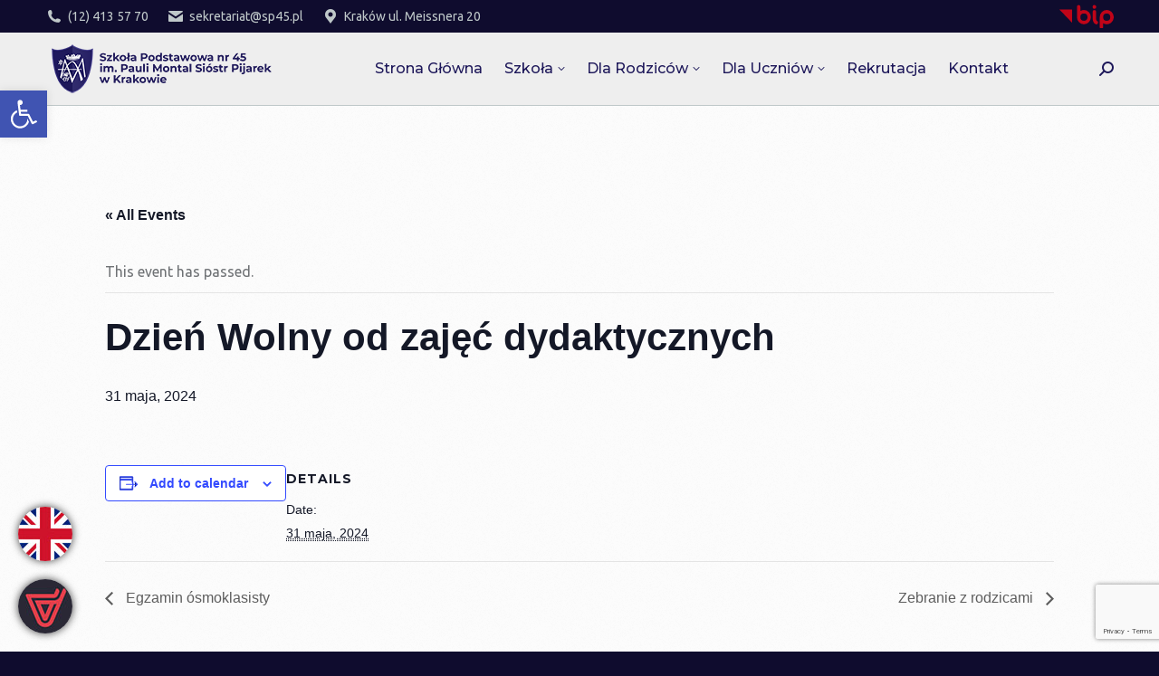

--- FILE ---
content_type: text/html; charset=UTF-8
request_url: https://sp45.pl/kalendarz/dzien-wolny-od-zajec-dydaktycznych-4/
body_size: 21667
content:
<!DOCTYPE html>
<!--[if !(IE 6) | !(IE 7) | !(IE 8)  ]><!-->
<html lang="pl-PL" class="no-js">
<!--<![endif]-->
<head>
	<meta charset="UTF-8" />
		<meta name="viewport" content="width=device-width, initial-scale=1, maximum-scale=1, user-scalable=0">
		<meta name="theme-color" content="#1e185a"/>	<link rel="profile" href="https://gmpg.org/xfn/11" />
	<link rel='stylesheet' id='tec-variables-skeleton-css' href='https://sp45.pl/wp-content/plugins/the-events-calendar/common/src/resources/css/variables-skeleton.min.css?ver=6.3.2' type='text/css' media='all' />
<link rel='stylesheet' id='tec-variables-full-css' href='https://sp45.pl/wp-content/plugins/the-events-calendar/common/src/resources/css/variables-full.min.css?ver=6.3.2' type='text/css' media='all' />
<link rel='stylesheet' id='tribe-common-skeleton-style-css' href='https://sp45.pl/wp-content/plugins/the-events-calendar/common/src/resources/css/common-skeleton.min.css?ver=6.3.2' type='text/css' media='all' />
<link rel='stylesheet' id='tribe-common-full-style-css' href='https://sp45.pl/wp-content/plugins/the-events-calendar/common/src/resources/css/common-full.min.css?ver=6.3.2' type='text/css' media='all' />
<link rel='stylesheet' id='tribe-events-views-v2-bootstrap-datepicker-styles-css' href='https://sp45.pl/wp-content/plugins/the-events-calendar/vendor/bootstrap-datepicker/css/bootstrap-datepicker.standalone.min.css?ver=6.8.2.1' type='text/css' media='all' />
<link rel='stylesheet' id='tribe-tooltipster-css-css' href='https://sp45.pl/wp-content/plugins/the-events-calendar/common/vendor/tooltipster/tooltipster.bundle.min.css?ver=6.3.2' type='text/css' media='all' />
<link rel='stylesheet' id='tribe-events-views-v2-skeleton-css' href='https://sp45.pl/wp-content/plugins/the-events-calendar/src/resources/css/views-skeleton.min.css?ver=6.8.2.1' type='text/css' media='all' />
<link rel='stylesheet' id='tribe-events-views-v2-full-css' href='https://sp45.pl/wp-content/plugins/the-events-calendar/src/resources/css/views-full.min.css?ver=6.8.2.1' type='text/css' media='all' />
<link rel='stylesheet' id='tribe-events-views-v2-print-css' href='https://sp45.pl/wp-content/plugins/the-events-calendar/src/resources/css/views-print.min.css?ver=6.8.2.1' type='text/css' media='print' />
<meta name='robots' content='index, follow, max-image-preview:large, max-snippet:-1, max-video-preview:-1' />
	<style>img:is([sizes="auto" i], [sizes^="auto," i]) { contain-intrinsic-size: 3000px 1500px }</style>
	
	<!-- This site is optimized with the Yoast SEO plugin v23.5 - https://yoast.com/wordpress/plugins/seo/ -->
	<title>Dzień Wolny od zajęć dydaktycznych - Szkoła Podstawowa nr 45 w Krakowie</title>
	<link rel="canonical" href="https://sp45.pl/kalendarz/dzien-wolny-od-zajec-dydaktycznych-4/" />
	<meta property="og:locale" content="pl_PL" />
	<meta property="og:type" content="article" />
	<meta property="og:title" content="Dzień Wolny od zajęć dydaktycznych - Szkoła Podstawowa nr 45 w Krakowie" />
	<meta property="og:url" content="https://sp45.pl/kalendarz/dzien-wolny-od-zajec-dydaktycznych-4/" />
	<meta property="og:site_name" content="Szkoła Podstawowa nr 45 w Krakowie" />
	<meta name="twitter:card" content="summary_large_image" />
	<script type="application/ld+json" class="yoast-schema-graph">{"@context":"https://schema.org","@graph":[{"@type":"WebPage","@id":"https://sp45.pl/kalendarz/dzien-wolny-od-zajec-dydaktycznych-4/","url":"https://sp45.pl/kalendarz/dzien-wolny-od-zajec-dydaktycznych-4/","name":"Dzień Wolny od zajęć dydaktycznych - Szkoła Podstawowa nr 45 w Krakowie","isPartOf":{"@id":"https://sp45.pl/#website"},"datePublished":"2023-10-24T09:55:24+00:00","dateModified":"2023-10-24T09:55:24+00:00","breadcrumb":{"@id":"https://sp45.pl/kalendarz/dzien-wolny-od-zajec-dydaktycznych-4/#breadcrumb"},"inLanguage":"pl-PL","potentialAction":[{"@type":"ReadAction","target":["https://sp45.pl/kalendarz/dzien-wolny-od-zajec-dydaktycznych-4/"]}]},{"@type":"BreadcrumbList","@id":"https://sp45.pl/kalendarz/dzien-wolny-od-zajec-dydaktycznych-4/#breadcrumb","itemListElement":[{"@type":"ListItem","position":1,"name":"Strona główna","item":"https://sp45.pl/"},{"@type":"ListItem","position":2,"name":"Wydarzenia","item":"https://sp45.pl/events/"},{"@type":"ListItem","position":3,"name":"Dzień Wolny od zajęć dydaktycznych"}]},{"@type":"WebSite","@id":"https://sp45.pl/#website","url":"https://sp45.pl/","name":"Szkoła Podstawowa nr 45 w Krakowie","description":"Oficjalna strona Szkoły Podstawowej nr 45 im. Pauli Montal Sióstr Pijarek w Krakowie","publisher":{"@id":"https://sp45.pl/#organization"},"potentialAction":[{"@type":"SearchAction","target":{"@type":"EntryPoint","urlTemplate":"https://sp45.pl/?s={search_term_string}"},"query-input":{"@type":"PropertyValueSpecification","valueRequired":true,"valueName":"search_term_string"}}],"inLanguage":"pl-PL"},{"@type":"Organization","@id":"https://sp45.pl/#organization","name":"Szkoła Podstawowa nr 45 im. Pauli Montal Sióstr Pijarek w Krakowie","url":"https://sp45.pl/","logo":{"@type":"ImageObject","inLanguage":"pl-PL","@id":"https://sp45.pl/#/schema/logo/image/","url":"https://sp45.pl/wp-content/uploads/2020/10/logo-menu-hd.png","contentUrl":"https://sp45.pl/wp-content/uploads/2020/10/logo-menu-hd.png","width":506,"height":120,"caption":"Szkoła Podstawowa nr 45 im. Pauli Montal Sióstr Pijarek w Krakowie"},"image":{"@id":"https://sp45.pl/#/schema/logo/image/"}},{"@type":"Event","name":"Dzień Wolny od zajęć dydaktycznych","description":"","url":"https://sp45.pl/kalendarz/dzien-wolny-od-zajec-dydaktycznych-4/","eventAttendanceMode":"https://schema.org/OfflineEventAttendanceMode","eventStatus":"https://schema.org/EventScheduled","startDate":"2024-05-31T00:00:00+02:00","endDate":"2024-05-31T23:59:59+02:00","@id":"https://sp45.pl/kalendarz/dzien-wolny-od-zajec-dydaktycznych-4/#event","mainEntityOfPage":{"@id":"https://sp45.pl/kalendarz/dzien-wolny-od-zajec-dydaktycznych-4/"}}]}</script>
	<!-- / Yoast SEO plugin. -->


<link rel='dns-prefetch' href='//fonts.googleapis.com' />
<link rel="alternate" type="application/rss+xml" title="Szkoła Podstawowa nr 45 w Krakowie &raquo; Kanał z wpisami" href="https://sp45.pl/feed/" />
<link rel="alternate" type="application/rss+xml" title="Szkoła Podstawowa nr 45 w Krakowie &raquo; Kanał z komentarzami" href="https://sp45.pl/comments/feed/" />
<link rel="alternate" type="text/calendar" title="Szkoła Podstawowa nr 45 w Krakowie &raquo; iCal Feed" href="https://sp45.pl/kalendarz/?ical=1" />
<script type="text/javascript">
/* <![CDATA[ */
window._wpemojiSettings = {"baseUrl":"https:\/\/s.w.org\/images\/core\/emoji\/15.1.0\/72x72\/","ext":".png","svgUrl":"https:\/\/s.w.org\/images\/core\/emoji\/15.1.0\/svg\/","svgExt":".svg","source":{"concatemoji":"https:\/\/sp45.pl\/wp-includes\/js\/wp-emoji-release.min.js?ver=6.8"}};
/*! This file is auto-generated */
!function(i,n){var o,s,e;function c(e){try{var t={supportTests:e,timestamp:(new Date).valueOf()};sessionStorage.setItem(o,JSON.stringify(t))}catch(e){}}function p(e,t,n){e.clearRect(0,0,e.canvas.width,e.canvas.height),e.fillText(t,0,0);var t=new Uint32Array(e.getImageData(0,0,e.canvas.width,e.canvas.height).data),r=(e.clearRect(0,0,e.canvas.width,e.canvas.height),e.fillText(n,0,0),new Uint32Array(e.getImageData(0,0,e.canvas.width,e.canvas.height).data));return t.every(function(e,t){return e===r[t]})}function u(e,t,n){switch(t){case"flag":return n(e,"\ud83c\udff3\ufe0f\u200d\u26a7\ufe0f","\ud83c\udff3\ufe0f\u200b\u26a7\ufe0f")?!1:!n(e,"\ud83c\uddfa\ud83c\uddf3","\ud83c\uddfa\u200b\ud83c\uddf3")&&!n(e,"\ud83c\udff4\udb40\udc67\udb40\udc62\udb40\udc65\udb40\udc6e\udb40\udc67\udb40\udc7f","\ud83c\udff4\u200b\udb40\udc67\u200b\udb40\udc62\u200b\udb40\udc65\u200b\udb40\udc6e\u200b\udb40\udc67\u200b\udb40\udc7f");case"emoji":return!n(e,"\ud83d\udc26\u200d\ud83d\udd25","\ud83d\udc26\u200b\ud83d\udd25")}return!1}function f(e,t,n){var r="undefined"!=typeof WorkerGlobalScope&&self instanceof WorkerGlobalScope?new OffscreenCanvas(300,150):i.createElement("canvas"),a=r.getContext("2d",{willReadFrequently:!0}),o=(a.textBaseline="top",a.font="600 32px Arial",{});return e.forEach(function(e){o[e]=t(a,e,n)}),o}function t(e){var t=i.createElement("script");t.src=e,t.defer=!0,i.head.appendChild(t)}"undefined"!=typeof Promise&&(o="wpEmojiSettingsSupports",s=["flag","emoji"],n.supports={everything:!0,everythingExceptFlag:!0},e=new Promise(function(e){i.addEventListener("DOMContentLoaded",e,{once:!0})}),new Promise(function(t){var n=function(){try{var e=JSON.parse(sessionStorage.getItem(o));if("object"==typeof e&&"number"==typeof e.timestamp&&(new Date).valueOf()<e.timestamp+604800&&"object"==typeof e.supportTests)return e.supportTests}catch(e){}return null}();if(!n){if("undefined"!=typeof Worker&&"undefined"!=typeof OffscreenCanvas&&"undefined"!=typeof URL&&URL.createObjectURL&&"undefined"!=typeof Blob)try{var e="postMessage("+f.toString()+"("+[JSON.stringify(s),u.toString(),p.toString()].join(",")+"));",r=new Blob([e],{type:"text/javascript"}),a=new Worker(URL.createObjectURL(r),{name:"wpTestEmojiSupports"});return void(a.onmessage=function(e){c(n=e.data),a.terminate(),t(n)})}catch(e){}c(n=f(s,u,p))}t(n)}).then(function(e){for(var t in e)n.supports[t]=e[t],n.supports.everything=n.supports.everything&&n.supports[t],"flag"!==t&&(n.supports.everythingExceptFlag=n.supports.everythingExceptFlag&&n.supports[t]);n.supports.everythingExceptFlag=n.supports.everythingExceptFlag&&!n.supports.flag,n.DOMReady=!1,n.readyCallback=function(){n.DOMReady=!0}}).then(function(){return e}).then(function(){var e;n.supports.everything||(n.readyCallback(),(e=n.source||{}).concatemoji?t(e.concatemoji):e.wpemoji&&e.twemoji&&(t(e.twemoji),t(e.wpemoji)))}))}((window,document),window._wpemojiSettings);
/* ]]> */
</script>
<link rel='stylesheet' id='tribe-events-v2-single-skeleton-css' href='https://sp45.pl/wp-content/plugins/the-events-calendar/src/resources/css/tribe-events-single-skeleton.min.css?ver=6.8.2.1' type='text/css' media='all' />
<link rel='stylesheet' id='tribe-events-v2-single-skeleton-full-css' href='https://sp45.pl/wp-content/plugins/the-events-calendar/src/resources/css/tribe-events-single-full.min.css?ver=6.8.2.1' type='text/css' media='all' />
<style id='wp-emoji-styles-inline-css' type='text/css'>

	img.wp-smiley, img.emoji {
		display: inline !important;
		border: none !important;
		box-shadow: none !important;
		height: 1em !important;
		width: 1em !important;
		margin: 0 0.07em !important;
		vertical-align: -0.1em !important;
		background: none !important;
		padding: 0 !important;
	}
</style>
<style id='classic-theme-styles-inline-css' type='text/css'>
/*! This file is auto-generated */
.wp-block-button__link{color:#fff;background-color:#32373c;border-radius:9999px;box-shadow:none;text-decoration:none;padding:calc(.667em + 2px) calc(1.333em + 2px);font-size:1.125em}.wp-block-file__button{background:#32373c;color:#fff;text-decoration:none}
</style>
<style id='global-styles-inline-css' type='text/css'>
:root{--wp--preset--aspect-ratio--square: 1;--wp--preset--aspect-ratio--4-3: 4/3;--wp--preset--aspect-ratio--3-4: 3/4;--wp--preset--aspect-ratio--3-2: 3/2;--wp--preset--aspect-ratio--2-3: 2/3;--wp--preset--aspect-ratio--16-9: 16/9;--wp--preset--aspect-ratio--9-16: 9/16;--wp--preset--color--black: #000000;--wp--preset--color--cyan-bluish-gray: #abb8c3;--wp--preset--color--white: #FFF;--wp--preset--color--pale-pink: #f78da7;--wp--preset--color--vivid-red: #cf2e2e;--wp--preset--color--luminous-vivid-orange: #ff6900;--wp--preset--color--luminous-vivid-amber: #fcb900;--wp--preset--color--light-green-cyan: #7bdcb5;--wp--preset--color--vivid-green-cyan: #00d084;--wp--preset--color--pale-cyan-blue: #8ed1fc;--wp--preset--color--vivid-cyan-blue: #0693e3;--wp--preset--color--vivid-purple: #9b51e0;--wp--preset--color--accent: #1e185a;--wp--preset--color--dark-gray: #111;--wp--preset--color--light-gray: #767676;--wp--preset--gradient--vivid-cyan-blue-to-vivid-purple: linear-gradient(135deg,rgba(6,147,227,1) 0%,rgb(155,81,224) 100%);--wp--preset--gradient--light-green-cyan-to-vivid-green-cyan: linear-gradient(135deg,rgb(122,220,180) 0%,rgb(0,208,130) 100%);--wp--preset--gradient--luminous-vivid-amber-to-luminous-vivid-orange: linear-gradient(135deg,rgba(252,185,0,1) 0%,rgba(255,105,0,1) 100%);--wp--preset--gradient--luminous-vivid-orange-to-vivid-red: linear-gradient(135deg,rgba(255,105,0,1) 0%,rgb(207,46,46) 100%);--wp--preset--gradient--very-light-gray-to-cyan-bluish-gray: linear-gradient(135deg,rgb(238,238,238) 0%,rgb(169,184,195) 100%);--wp--preset--gradient--cool-to-warm-spectrum: linear-gradient(135deg,rgb(74,234,220) 0%,rgb(151,120,209) 20%,rgb(207,42,186) 40%,rgb(238,44,130) 60%,rgb(251,105,98) 80%,rgb(254,248,76) 100%);--wp--preset--gradient--blush-light-purple: linear-gradient(135deg,rgb(255,206,236) 0%,rgb(152,150,240) 100%);--wp--preset--gradient--blush-bordeaux: linear-gradient(135deg,rgb(254,205,165) 0%,rgb(254,45,45) 50%,rgb(107,0,62) 100%);--wp--preset--gradient--luminous-dusk: linear-gradient(135deg,rgb(255,203,112) 0%,rgb(199,81,192) 50%,rgb(65,88,208) 100%);--wp--preset--gradient--pale-ocean: linear-gradient(135deg,rgb(255,245,203) 0%,rgb(182,227,212) 50%,rgb(51,167,181) 100%);--wp--preset--gradient--electric-grass: linear-gradient(135deg,rgb(202,248,128) 0%,rgb(113,206,126) 100%);--wp--preset--gradient--midnight: linear-gradient(135deg,rgb(2,3,129) 0%,rgb(40,116,252) 100%);--wp--preset--font-size--small: 13px;--wp--preset--font-size--medium: 20px;--wp--preset--font-size--large: 36px;--wp--preset--font-size--x-large: 42px;--wp--preset--spacing--20: 0.44rem;--wp--preset--spacing--30: 0.67rem;--wp--preset--spacing--40: 1rem;--wp--preset--spacing--50: 1.5rem;--wp--preset--spacing--60: 2.25rem;--wp--preset--spacing--70: 3.38rem;--wp--preset--spacing--80: 5.06rem;--wp--preset--shadow--natural: 6px 6px 9px rgba(0, 0, 0, 0.2);--wp--preset--shadow--deep: 12px 12px 50px rgba(0, 0, 0, 0.4);--wp--preset--shadow--sharp: 6px 6px 0px rgba(0, 0, 0, 0.2);--wp--preset--shadow--outlined: 6px 6px 0px -3px rgba(255, 255, 255, 1), 6px 6px rgba(0, 0, 0, 1);--wp--preset--shadow--crisp: 6px 6px 0px rgba(0, 0, 0, 1);}:where(.is-layout-flex){gap: 0.5em;}:where(.is-layout-grid){gap: 0.5em;}body .is-layout-flex{display: flex;}.is-layout-flex{flex-wrap: wrap;align-items: center;}.is-layout-flex > :is(*, div){margin: 0;}body .is-layout-grid{display: grid;}.is-layout-grid > :is(*, div){margin: 0;}:where(.wp-block-columns.is-layout-flex){gap: 2em;}:where(.wp-block-columns.is-layout-grid){gap: 2em;}:where(.wp-block-post-template.is-layout-flex){gap: 1.25em;}:where(.wp-block-post-template.is-layout-grid){gap: 1.25em;}.has-black-color{color: var(--wp--preset--color--black) !important;}.has-cyan-bluish-gray-color{color: var(--wp--preset--color--cyan-bluish-gray) !important;}.has-white-color{color: var(--wp--preset--color--white) !important;}.has-pale-pink-color{color: var(--wp--preset--color--pale-pink) !important;}.has-vivid-red-color{color: var(--wp--preset--color--vivid-red) !important;}.has-luminous-vivid-orange-color{color: var(--wp--preset--color--luminous-vivid-orange) !important;}.has-luminous-vivid-amber-color{color: var(--wp--preset--color--luminous-vivid-amber) !important;}.has-light-green-cyan-color{color: var(--wp--preset--color--light-green-cyan) !important;}.has-vivid-green-cyan-color{color: var(--wp--preset--color--vivid-green-cyan) !important;}.has-pale-cyan-blue-color{color: var(--wp--preset--color--pale-cyan-blue) !important;}.has-vivid-cyan-blue-color{color: var(--wp--preset--color--vivid-cyan-blue) !important;}.has-vivid-purple-color{color: var(--wp--preset--color--vivid-purple) !important;}.has-black-background-color{background-color: var(--wp--preset--color--black) !important;}.has-cyan-bluish-gray-background-color{background-color: var(--wp--preset--color--cyan-bluish-gray) !important;}.has-white-background-color{background-color: var(--wp--preset--color--white) !important;}.has-pale-pink-background-color{background-color: var(--wp--preset--color--pale-pink) !important;}.has-vivid-red-background-color{background-color: var(--wp--preset--color--vivid-red) !important;}.has-luminous-vivid-orange-background-color{background-color: var(--wp--preset--color--luminous-vivid-orange) !important;}.has-luminous-vivid-amber-background-color{background-color: var(--wp--preset--color--luminous-vivid-amber) !important;}.has-light-green-cyan-background-color{background-color: var(--wp--preset--color--light-green-cyan) !important;}.has-vivid-green-cyan-background-color{background-color: var(--wp--preset--color--vivid-green-cyan) !important;}.has-pale-cyan-blue-background-color{background-color: var(--wp--preset--color--pale-cyan-blue) !important;}.has-vivid-cyan-blue-background-color{background-color: var(--wp--preset--color--vivid-cyan-blue) !important;}.has-vivid-purple-background-color{background-color: var(--wp--preset--color--vivid-purple) !important;}.has-black-border-color{border-color: var(--wp--preset--color--black) !important;}.has-cyan-bluish-gray-border-color{border-color: var(--wp--preset--color--cyan-bluish-gray) !important;}.has-white-border-color{border-color: var(--wp--preset--color--white) !important;}.has-pale-pink-border-color{border-color: var(--wp--preset--color--pale-pink) !important;}.has-vivid-red-border-color{border-color: var(--wp--preset--color--vivid-red) !important;}.has-luminous-vivid-orange-border-color{border-color: var(--wp--preset--color--luminous-vivid-orange) !important;}.has-luminous-vivid-amber-border-color{border-color: var(--wp--preset--color--luminous-vivid-amber) !important;}.has-light-green-cyan-border-color{border-color: var(--wp--preset--color--light-green-cyan) !important;}.has-vivid-green-cyan-border-color{border-color: var(--wp--preset--color--vivid-green-cyan) !important;}.has-pale-cyan-blue-border-color{border-color: var(--wp--preset--color--pale-cyan-blue) !important;}.has-vivid-cyan-blue-border-color{border-color: var(--wp--preset--color--vivid-cyan-blue) !important;}.has-vivid-purple-border-color{border-color: var(--wp--preset--color--vivid-purple) !important;}.has-vivid-cyan-blue-to-vivid-purple-gradient-background{background: var(--wp--preset--gradient--vivid-cyan-blue-to-vivid-purple) !important;}.has-light-green-cyan-to-vivid-green-cyan-gradient-background{background: var(--wp--preset--gradient--light-green-cyan-to-vivid-green-cyan) !important;}.has-luminous-vivid-amber-to-luminous-vivid-orange-gradient-background{background: var(--wp--preset--gradient--luminous-vivid-amber-to-luminous-vivid-orange) !important;}.has-luminous-vivid-orange-to-vivid-red-gradient-background{background: var(--wp--preset--gradient--luminous-vivid-orange-to-vivid-red) !important;}.has-very-light-gray-to-cyan-bluish-gray-gradient-background{background: var(--wp--preset--gradient--very-light-gray-to-cyan-bluish-gray) !important;}.has-cool-to-warm-spectrum-gradient-background{background: var(--wp--preset--gradient--cool-to-warm-spectrum) !important;}.has-blush-light-purple-gradient-background{background: var(--wp--preset--gradient--blush-light-purple) !important;}.has-blush-bordeaux-gradient-background{background: var(--wp--preset--gradient--blush-bordeaux) !important;}.has-luminous-dusk-gradient-background{background: var(--wp--preset--gradient--luminous-dusk) !important;}.has-pale-ocean-gradient-background{background: var(--wp--preset--gradient--pale-ocean) !important;}.has-electric-grass-gradient-background{background: var(--wp--preset--gradient--electric-grass) !important;}.has-midnight-gradient-background{background: var(--wp--preset--gradient--midnight) !important;}.has-small-font-size{font-size: var(--wp--preset--font-size--small) !important;}.has-medium-font-size{font-size: var(--wp--preset--font-size--medium) !important;}.has-large-font-size{font-size: var(--wp--preset--font-size--large) !important;}.has-x-large-font-size{font-size: var(--wp--preset--font-size--x-large) !important;}
:where(.wp-block-post-template.is-layout-flex){gap: 1.25em;}:where(.wp-block-post-template.is-layout-grid){gap: 1.25em;}
:where(.wp-block-columns.is-layout-flex){gap: 2em;}:where(.wp-block-columns.is-layout-grid){gap: 2em;}
:root :where(.wp-block-pullquote){font-size: 1.5em;line-height: 1.6;}
</style>
<link rel='stylesheet' id='contact-form-7-css' href='https://sp45.pl/wp-content/plugins/contact-form-7/includes/css/styles.css?ver=6.0.6' type='text/css' media='all' />
<link rel='stylesheet' id='eeb-css-frontend-css' href='https://sp45.pl/wp-content/plugins/email-encoder-bundle/core/includes/assets/css/style.css?ver=231031-93203' type='text/css' media='all' />
<link rel='stylesheet' id='the7-font-css' href='https://sp45.pl/wp-content/themes/dt-the7/fonts/icomoon-the7-font/icomoon-the7-font.min.css?ver=11.9.3' type='text/css' media='all' />
<link rel='stylesheet' id='the7-awesome-fonts-css' href='https://sp45.pl/wp-content/themes/dt-the7/fonts/FontAwesome/css/all.min.css?ver=11.9.3' type='text/css' media='all' />
<link rel='stylesheet' id='pojo-a11y-css' href='https://sp45.pl/wp-content/plugins/pojo-accessibility/assets/css/style.min.css?ver=1.0.0' type='text/css' media='all' />
<link rel='stylesheet' id='dt-web-fonts-css' href='https://fonts.googleapis.com/css?family=Ubuntu:400,600,700,italic%7CRoboto:400,600,700%7CMontserrat:400,500,600,700' type='text/css' media='all' />
<link rel='stylesheet' id='dt-main-css' href='https://sp45.pl/wp-content/themes/dt-the7/css/main.min.css?ver=11.9.3' type='text/css' media='all' />
<link rel='stylesheet' id='the7-custom-scrollbar-css' href='https://sp45.pl/wp-content/themes/dt-the7/lib/custom-scrollbar/custom-scrollbar.min.css?ver=11.9.3' type='text/css' media='all' />
<link rel='stylesheet' id='the7-wpbakery-css' href='https://sp45.pl/wp-content/themes/dt-the7/css/wpbakery.min.css?ver=11.9.3' type='text/css' media='all' />
<link rel='stylesheet' id='the7-core-css' href='https://sp45.pl/wp-content/plugins/dt-the7-core/assets/css/post-type.min.css?ver=2.7.10' type='text/css' media='all' />
<link rel='stylesheet' id='the7-css-vars-css' href='https://sp45.pl/wp-content/uploads/the7-css/css-vars.css?ver=4c4e367f9ed3' type='text/css' media='all' />
<link rel='stylesheet' id='dt-custom-css' href='https://sp45.pl/wp-content/uploads/the7-css/custom.css?ver=4c4e367f9ed3' type='text/css' media='all' />
<link rel='stylesheet' id='dt-media-css' href='https://sp45.pl/wp-content/uploads/the7-css/media.css?ver=4c4e367f9ed3' type='text/css' media='all' />
<link rel='stylesheet' id='the7-mega-menu-css' href='https://sp45.pl/wp-content/uploads/the7-css/mega-menu.css?ver=4c4e367f9ed3' type='text/css' media='all' />
<link rel='stylesheet' id='the7-elements-albums-portfolio-css' href='https://sp45.pl/wp-content/uploads/the7-css/the7-elements-albums-portfolio.css?ver=4c4e367f9ed3' type='text/css' media='all' />
<link rel='stylesheet' id='the7-elements-css' href='https://sp45.pl/wp-content/uploads/the7-css/post-type-dynamic.css?ver=4c4e367f9ed3' type='text/css' media='all' />
<link rel='stylesheet' id='style-css' href='https://sp45.pl/wp-content/themes/dt-the7/style.css?ver=11.9.3' type='text/css' media='all' />
<script type="text/javascript" src="https://sp45.pl/wp-includes/js/jquery/jquery.min.js?ver=3.7.1" id="jquery-core-js"></script>
<script type="text/javascript" src="https://sp45.pl/wp-includes/js/jquery/jquery-migrate.min.js?ver=3.4.1" id="jquery-migrate-js"></script>
<script type="text/javascript" src="https://sp45.pl/wp-content/plugins/the-events-calendar/common/src/resources/js/tribe-common.min.js?ver=6.3.2" id="tribe-common-js"></script>
<script type="text/javascript" src="https://sp45.pl/wp-content/plugins/the-events-calendar/src/resources/js/views/breakpoints.min.js?ver=6.8.2.1" id="tribe-events-views-v2-breakpoints-js"></script>
<script type="text/javascript" src="https://sp45.pl/wp-content/plugins/email-encoder-bundle/core/includes/assets/js/custom.js?ver=231031-93203" id="eeb-js-frontend-js"></script>
<script type="text/javascript" src="https://sp45.pl/wp-content/plugins/wpo365-login/apps/dist/pintra-redirect.js?ver=32.0" id="pintraredirectjs-js" async></script>
<script type="text/javascript" id="dt-above-fold-js-extra">
/* <![CDATA[ */
var dtLocal = {"themeUrl":"https:\/\/sp45.pl\/wp-content\/themes\/dt-the7","passText":"Aby zobaczy\u0107 chronion\u0105 tre\u015b\u0107, wprowad\u017a has\u0142o poni\u017cej:","moreButtonText":{"loading":"Wczytywanie...","loadMore":"Wczytaj wi\u0119cej"},"postID":"7057","ajaxurl":"https:\/\/sp45.pl\/wp-admin\/admin-ajax.php","REST":{"baseUrl":"https:\/\/sp45.pl\/wp-json\/the7\/v1","endpoints":{"sendMail":"\/send-mail"}},"contactMessages":{"required":"One or more fields have an error. Please check and try again.","terms":"Please accept the privacy policy.","fillTheCaptchaError":"Please, fill the captcha."},"captchaSiteKey":"","ajaxNonce":"7a79b3b693","pageData":"","themeSettings":{"smoothScroll":"off","lazyLoading":false,"desktopHeader":{"height":80},"ToggleCaptionEnabled":"disabled","ToggleCaption":"Nawigacja","floatingHeader":{"showAfter":94,"showMenu":true,"height":80,"logo":{"showLogo":true,"html":"<img class=\" preload-me\" src=\"https:\/\/sp45.pl\/wp-content\/uploads\/2020\/10\/logo-menu.png\" srcset=\"https:\/\/sp45.pl\/wp-content\/uploads\/2020\/10\/logo-menu.png 253w, https:\/\/sp45.pl\/wp-content\/uploads\/2020\/10\/logo-menu-hd.png 506w\" width=\"253\" height=\"60\"   sizes=\"253px\" alt=\"Szko\u0142a Podstawowa nr 45 w Krakowie\" \/>","url":"https:\/\/sp45.pl\/"}},"topLine":{"floatingTopLine":{"logo":{"showLogo":false,"html":""}}},"mobileHeader":{"firstSwitchPoint":992,"secondSwitchPoint":778,"firstSwitchPointHeight":82,"secondSwitchPointHeight":80,"mobileToggleCaptionEnabled":"disabled","mobileToggleCaption":"Menu"},"stickyMobileHeaderFirstSwitch":{"logo":{"html":"<img class=\" preload-me\" src=\"https:\/\/sp45.pl\/wp-content\/uploads\/2020\/10\/logo-menu.png\" srcset=\"https:\/\/sp45.pl\/wp-content\/uploads\/2020\/10\/logo-menu.png 253w, https:\/\/sp45.pl\/wp-content\/uploads\/2020\/10\/logo-menu-hd.png 506w\" width=\"253\" height=\"60\"   sizes=\"253px\" alt=\"Szko\u0142a Podstawowa nr 45 w Krakowie\" \/>"}},"stickyMobileHeaderSecondSwitch":{"logo":{"html":"<img class=\" preload-me\" src=\"https:\/\/sp45.pl\/wp-content\/uploads\/2020\/10\/logo-menu.png\" srcset=\"https:\/\/sp45.pl\/wp-content\/uploads\/2020\/10\/logo-menu.png 253w, https:\/\/sp45.pl\/wp-content\/uploads\/2020\/10\/logo-menu-hd.png 506w\" width=\"253\" height=\"60\"   sizes=\"253px\" alt=\"Szko\u0142a Podstawowa nr 45 w Krakowie\" \/>"}},"sidebar":{"switchPoint":992},"boxedWidth":"1280px"},"VCMobileScreenWidth":"768"};
var dtShare = {"shareButtonText":{"facebook":"Udost\u0119pnij na Facebooku","twitter":"Tweetnij","pinterest":"Przypnij to","linkedin":"Udost\u0119pnij na Linkedin","whatsapp":"Udost\u0119pnij na Whatsapp"},"overlayOpacity":"85"};
/* ]]> */
</script>
<script type="text/javascript" src="https://sp45.pl/wp-content/themes/dt-the7/js/above-the-fold.min.js?ver=11.9.3" id="dt-above-fold-js"></script>
<script></script><link rel="https://api.w.org/" href="https://sp45.pl/wp-json/" /><link rel="alternate" title="JSON" type="application/json" href="https://sp45.pl/wp-json/wp/v2/tribe_events/7057" /><link rel="EditURI" type="application/rsd+xml" title="RSD" href="https://sp45.pl/xmlrpc.php?rsd" />
<meta name="generator" content="WordPress 6.8" />
<link rel='shortlink' href='https://sp45.pl/?p=7057' />
<link rel="alternate" title="oEmbed (JSON)" type="application/json+oembed" href="https://sp45.pl/wp-json/oembed/1.0/embed?url=https%3A%2F%2Fsp45.pl%2Fkalendarz%2Fdzien-wolny-od-zajec-dydaktycznych-4%2F" />
<link rel="alternate" title="oEmbed (XML)" type="text/xml+oembed" href="https://sp45.pl/wp-json/oembed/1.0/embed?url=https%3A%2F%2Fsp45.pl%2Fkalendarz%2Fdzien-wolny-od-zajec-dydaktycznych-4%2F&#038;format=xml" />
<meta name="tec-api-version" content="v1"><meta name="tec-api-origin" content="https://sp45.pl"><link rel="alternate" href="https://sp45.pl/wp-json/tribe/events/v1/events/7057" /><style type="text/css">
#pojo-a11y-toolbar .pojo-a11y-toolbar-toggle a{ background-color: #4054b2;	color: #ffffff;}
#pojo-a11y-toolbar .pojo-a11y-toolbar-overlay, #pojo-a11y-toolbar .pojo-a11y-toolbar-overlay ul.pojo-a11y-toolbar-items.pojo-a11y-links{ border-color: #4054b2;}
body.pojo-a11y-focusable a:focus{ outline-style: solid !important;	outline-width: 1px !important;	outline-color: #FF0000 !important;}
#pojo-a11y-toolbar{ top: 100px !important;}
#pojo-a11y-toolbar .pojo-a11y-toolbar-overlay{ background-color: #ffffff;}
#pojo-a11y-toolbar .pojo-a11y-toolbar-overlay ul.pojo-a11y-toolbar-items li.pojo-a11y-toolbar-item a, #pojo-a11y-toolbar .pojo-a11y-toolbar-overlay p.pojo-a11y-toolbar-title{ color: #333333;}
#pojo-a11y-toolbar .pojo-a11y-toolbar-overlay ul.pojo-a11y-toolbar-items li.pojo-a11y-toolbar-item a.active{ background-color: #4054b2;	color: #ffffff;}
@media (max-width: 767px) { #pojo-a11y-toolbar { top: 50px !important; } }</style><meta name="generator" content="Powered by WPBakery Page Builder - drag and drop page builder for WordPress."/>
<meta name="generator" content="Powered by Slider Revolution 6.7.32 - responsive, Mobile-Friendly Slider Plugin for WordPress with comfortable drag and drop interface." />
<link rel="icon" href="https://sp45.pl/wp-content/uploads/2020/12/favicon-16.png" type="image/png" sizes="16x16"/><link rel="icon" href="https://sp45.pl/wp-content/uploads/2020/12/favicon-32.png" type="image/png" sizes="32x32"/><link rel="apple-touch-icon" href="https://sp45.pl/wp-content/uploads/2020/12/favicon-60.png"><link rel="apple-touch-icon" sizes="76x76" href="https://sp45.pl/wp-content/uploads/2020/12/favicon-76.png"><link rel="apple-touch-icon" sizes="120x120" href="https://sp45.pl/wp-content/uploads/2020/12/favicon-120.png"><link rel="apple-touch-icon" sizes="152x152" href="https://sp45.pl/wp-content/uploads/2020/12/favicon-152.png"><script>function setREVStartSize(e){
			//window.requestAnimationFrame(function() {
				window.RSIW = window.RSIW===undefined ? window.innerWidth : window.RSIW;
				window.RSIH = window.RSIH===undefined ? window.innerHeight : window.RSIH;
				try {
					var pw = document.getElementById(e.c).parentNode.offsetWidth,
						newh;
					pw = pw===0 || isNaN(pw) || (e.l=="fullwidth" || e.layout=="fullwidth") ? window.RSIW : pw;
					e.tabw = e.tabw===undefined ? 0 : parseInt(e.tabw);
					e.thumbw = e.thumbw===undefined ? 0 : parseInt(e.thumbw);
					e.tabh = e.tabh===undefined ? 0 : parseInt(e.tabh);
					e.thumbh = e.thumbh===undefined ? 0 : parseInt(e.thumbh);
					e.tabhide = e.tabhide===undefined ? 0 : parseInt(e.tabhide);
					e.thumbhide = e.thumbhide===undefined ? 0 : parseInt(e.thumbhide);
					e.mh = e.mh===undefined || e.mh=="" || e.mh==="auto" ? 0 : parseInt(e.mh,0);
					if(e.layout==="fullscreen" || e.l==="fullscreen")
						newh = Math.max(e.mh,window.RSIH);
					else{
						e.gw = Array.isArray(e.gw) ? e.gw : [e.gw];
						for (var i in e.rl) if (e.gw[i]===undefined || e.gw[i]===0) e.gw[i] = e.gw[i-1];
						e.gh = e.el===undefined || e.el==="" || (Array.isArray(e.el) && e.el.length==0)? e.gh : e.el;
						e.gh = Array.isArray(e.gh) ? e.gh : [e.gh];
						for (var i in e.rl) if (e.gh[i]===undefined || e.gh[i]===0) e.gh[i] = e.gh[i-1];
											
						var nl = new Array(e.rl.length),
							ix = 0,
							sl;
						e.tabw = e.tabhide>=pw ? 0 : e.tabw;
						e.thumbw = e.thumbhide>=pw ? 0 : e.thumbw;
						e.tabh = e.tabhide>=pw ? 0 : e.tabh;
						e.thumbh = e.thumbhide>=pw ? 0 : e.thumbh;
						for (var i in e.rl) nl[i] = e.rl[i]<window.RSIW ? 0 : e.rl[i];
						sl = nl[0];
						for (var i in nl) if (sl>nl[i] && nl[i]>0) { sl = nl[i]; ix=i;}
						var m = pw>(e.gw[ix]+e.tabw+e.thumbw) ? 1 : (pw-(e.tabw+e.thumbw)) / (e.gw[ix]);
						newh =  (e.gh[ix] * m) + (e.tabh + e.thumbh);
					}
					var el = document.getElementById(e.c);
					if (el!==null && el) el.style.height = newh+"px";
					el = document.getElementById(e.c+"_wrapper");
					if (el!==null && el) {
						el.style.height = newh+"px";
						el.style.display = "block";
					}
				} catch(e){
					console.log("Failure at Presize of Slider:" + e)
				}
			//});
		  };</script>
<noscript><style> .wpb_animate_when_almost_visible { opacity: 1; }</style></noscript><style id='the7-custom-inline-css' type='text/css'>
.sub-nav .menu-item i.fa,
.sub-nav .menu-item i.fas,
.sub-nav .menu-item i.far,
.sub-nav .menu-item i.fab {
	text-align: center;
	width: 1.25em;
}
/* FOOTER */
#footer.footer-outline-decoration {
	border-top-width: 5px;
}
/* HEADER */
.fancy-header {
	border-bottom: 5px solid #6d6b80;
}
.transparent:not(.photo-scroller-album) .masthead:not(#phantom):not(.sticky-on):not(.sticky-mobile-on), .transparent .sticky-on.masthead.masthead-mobile {
	border-bottom: 1px solid rgba(191, 200, 201, 0.9);
}
/* FOOTER LOGO */
.logo-split#bottom-bar .wf-float-left {
	text-align: left;
}
.logo-split#bottom-bar .wf-float-right {
	text-align: right;
}
.logo-split#bottom-bar .wf-float-right .mini-nav {
	margin-left: auto;
}
/* MENU */
.top-header .main-nav .dt-mega-menu-wrap {
	box-shadow: none;
	border: 1px solid #bfc8c9;
}
.top-header .main-nav.level-arrows-on > li.has-children > a .menu-text {
	padding-right: 13px;
}
/* PANEL */
.vc_tta.vc_general .vc_tta-panel-title {
	font-weight: 500;
	font-size: 16px;
}
.vc_tta-color-grey.vc_tta-style-modern.vc_tta-light .vc_tta-panel .vc_tta-panel-heading {
	border-color: #d2d1df;
}
.vc_tta-color-grey.vc_tta-style-modern.vc_tta-light .vc_tta-panel.vc_active .vc_tta-panel-heading {
	border-color: #d2d1df;
	background-color: #ebebeb;
}
.vc_tta-color-grey.vc_tta-style-modern.vc_tta-light .vc_tta-panel.vc_active .vc_tta-panel-heading:focus,
.vc_tta-color-grey.vc_tta-style-modern.vc_tta-light .vc_tta-panel.vc_active .vc_tta-panel-heading:hover {
	background-color: #eee;
}
.vc_tta-color-grey.vc_tta-style-modern.vc_tta-light .vc_tta-panel .vc_tta-panel-body {
  background-color: #fff;
	border-color: #d2d1df;
}
.vc_tta-color-grey.vc_tta-style-modern.vc_tta-light .vc_tta-panel .vc_tta-panel-title > a,
.vc_tta-color-grey.vc_tta-style-modern.vc_tta-light .vc_tta-panel.vc_active .vc_tta-panel-title > a {
	color: #1e185a;
}
.vc_tta-color-grey.vc_tta-style-modern.vc_tta-light .vc_tta-controls-icon::after,
.vc_tta-color-grey.vc_tta-style-modern.vc_tta-light .vc_tta-controls-icon::before,
.vc_tta-color-grey.vc_tta-style-modern.vc_tta-light .vc_active .vc_tta-panel-heading .vc_tta-controls-icon::after,
.vc_tta-color-grey.vc_tta-style-modern.vc_tta-light .vc_active .vc_tta-panel-heading .vc_tta-controls-icon::before {
	border-color: #1e185a;
}
/* TIMELINE */
.smile-icon-timeline-wrap .ult-timeline-arrow l {
	margin-top: -1.5px;
}
.smile-icon-timeline-wrap .timeline-item-spt img {
	margin: 0 0 -5px 0;
}
.smile-icon-timeline-wrap .timeline-block .timeline-dot {
	-webkit-transition: border .05s ease, padding .05s ease-out;
	-moz-transition: border .05s ease, padding .05s ease-out;
	-o-transition: border .05s ease, padding .05s ease-out;
	transition: border .05s ease, padding .05s ease-out;
}
.smile-icon-timeline-wrap .timeline-block:hover .timeline-dot {
	border-width: 2px;
	padding: 5px;
}
.smile-icon-timeline-wrap .timeline-line {
	border-right-color: #d2d1df !important;
}
.smile-icon-timeline-wrap.csstime .timeline-wrapper .timeline-block.timeline-post-right,
.smile-icon-timeline-wrap.csstime .timeline-wrapper .timeline-block.timeline-post-left {
	margin-bottom: 0;
}
	.smile-icon-timeline-wrap.csstime .timeline-wrapper div + .timeline-block.timeline-post-right,
	.smile-icon-timeline-wrap.csstime .timeline-wrapper div + .timeline-block.timeline-post-left {
		margin-top: 30px;
	}
@media(min-width:768px) {
	.smile-icon-timeline-wrap.csstime .timeline-wrapper div + .timeline-block.timeline-post-right,
	.smile-icon-timeline-wrap.csstime .timeline-wrapper div + .timeline-block.timeline-post-left {
		margin-top: -40px;
	}
}
.smile-icon-timeline-wrap.csstime .timeline-wrapper:last-child {
	padding-bottom: 100px;
}
/* TEAM */
.team-media img {
	box-sizing: border-box;
	border: 5px solid #ebebeb;
	-webkit-box-shadow: 0 0 0 0 #ebebeb;
	-moz-box-shadow: 0 0 0 0 #ebebeb;
	box-shadow: 0 0 0 0 #ebebeb;
	-webkit-transition: -webkit-box-shadow .3s ease;
	-moz-transition: -moz-box-shadow .3s ease;
	-o-transition: box-shadow .3s ease;
	transition: box-shadow .3s ease;
}
.layzr-loading-on .team-media img.iso-lazy-load {
	-webkit-transition: -webkit-box-shadow .3s ease, opacity .35s ease-out;
	-moz-transition: -moz-box-shadow .3s ease, opacity .35s ease-out;
	-o-transition: box-shadow .3s ease, opacity .35s ease-out;
	transition: box-shadow .3s ease, opacity .35s ease-out;
}
.team-container:hover .team-media img {
	-webkit-box-shadow: 0 0 0 10px #ebebeb;
	-moz-box-shadow: 0 0 0 10px #ebebeb;
	box-shadow: 0 0 0 10px #ebebeb;
}
.small-hover .team-container:hover .team-media img {
	-webkit-box-shadow: 0 0 0 4px #ebebeb;
	-moz-box-shadow: 0 0 0 4px #ebebeb;
	box-shadow: 0 0 0 4px #ebebeb;
}
.team-container .team-desc .team-author-name {
	font-family: "Montserrat", Helvetica, Arial, Verdana, sans-serif;
	font-weight: 500;
}
/* ARTICLES */
.blog-shortcode article {
	box-sizing: border-box;
	border: 5px solid #ebebeb;
}
.blog-shortcode.classic-layout-list article {
  align-items: stretch;
}
.blog-shortcode.classic-layout-list article .post-thumbnail,
.blog-shortcode.classic-layout-list article .post-thumbnail a.post-thumbnail-rollover,
.blog-shortcode.classic-layout-list article .post-thumbnail a.post-thumbnail-rollover > img {
  height: 100%;
}
.blog-shortcode.classic-layout-list article .post-thumbnail a.post-thumbnail-rollover > img {
	object-fit: cover;
}
/* CONTACT MOBILE */
.dt-mobile-header .mini-contacts {
	width: 100%;
	margin: 5px;
	justify-content: center;
}
/* SOCIAL MOBILE */
.dt-mobile-header .mobile-mini-widgets-in-menu .soc-ico {
	justify-content: center;
	width: 100%;
	margin: 20px 10px 0 10px;
}
/* MOBILE MENU */
.mobile-header-scrollbar-wrap {
	min-height: 100%;
}
#mobile-menu.mobile-main-nav .menu-item > a {
	padding: 10.4px 30px 10.4px 15px;
}
#mobile-menu.mobile-main-nav .menu-item > a:hover,
#mobile-menu.mobile-main-nav .menu-item.current_page_item > a {
	background-color: rgba(30,24,90,0.07) !important;
}
#mobile-menu.mobile-main-nav > li.has-children > a,
#mobile-menu.mobile-main-nav .sub-nav > li.has-children > a {
	max-width: 100%;
}
#mobile-menu.mobile-main-nav > li.has-children > a ~ .next-level-button,
#mobile-menu.mobile-main-nav .sub-nav > li.has-children > a ~ .next-level-button {
	margin-left: -40px;
	padding-left: 5px;
	padding-right: 5px;
	color: #1e185a;
}
/* TITLES WEIGHT */
.icon-with-text-shortcode .dt-text-title {
	font-weight: 500;
}
.blog-shortcode .entry-title,
.portfolio-shortcode .entry-title,
.albums-shortcode .entry-title,
.owl-carousel.blog-carousel-shortcode .entry-title,
.mode-masonry.blog-shortcode .entry-title,
.mode-grid.blog-shortcode .entry-title,
.blog-carousel-shortcode.blog-shortcode .entry-title,
.portfolio-carousel-shortcode.blog-shortcode .entry-title,
.albums-carousel-shortcode.blog-shortcode .entry-title,
.mode-masonry.portfolio-shortcode .entry-title,
.mode-grid.portfolio-shortcode .entry-title,
.blog-carousel-shortcode.portfolio-shortcode .entry-title,
.portfolio-carousel-shortcode.portfolio-shortcode .entry-title,
.albums-carousel-shortcode.portfolio-shortcode .entry-title,
.mode-masonry.albums-shortcode .entry-title,
.mode-grid.albums-shortcode .entry-title,
.blog-carousel-shortcode.albums-shortcode .entry-title,
.portfolio-carousel-shortcode.albums-shortcode .entry-title,
.albums-carousel-shortcode.albums-shortcode .entry-title,
.mode-masonry.owl-carousel.blog-carousel-shortcode .entry-title,
.mode-grid.owl-carousel.blog-carousel-shortcode .entry-title,
.blog-carousel-shortcode.owl-carousel.blog-carousel-shortcode .entry-title,
.portfolio-carousel-shortcode.owl-carousel.blog-carousel-shortcode .entry-title,
.albums-carousel-shortcode.owl-carousel.blog-carousel-shortcode .entry-title {
	font-weight: 500;
}
/* PAGES TILES */
.pages-tiles .wpb_wrapper,
.pages-tiles .wpb_wrapper .icon-with-text-shortcode {
	height: 100%;
}
.pages-tiles .wpb_wrapper,
.pages-tiles .wpb_wrapper .icon-with-text-shortcode {
	align-items: baseline;
}
.pages-tiles .wpb_wrapper,
.pages-tiles .wpb_wrapper .icon-with-text-shortcode .anchor-link {
	margin-top: auto;
}
/* ICON LIST */
.smile_icon_list li.icon_list_item {
	margin-bottom: 60px !important;
}
.smile_icon_list li .icon_list_connector {
	height: 200%;
}
.smile_icon_list_wrap.only-title .smile_icon_list li.icon_list_item .info-list-heading {
	padding-top: 10px;
}
/* LESSON PLAN */
.lesson-plan {
	border: 5px solid #ebebeb;
	border-radius: 10px;
	overflow: hidden;
}
.lesson-plan .wpb_wrapper {
	overflow-x: auto;
	max-height: 90vh;
	max-height: -webkit-calc(100vh - 200px);
	max-height: -moz-calc(100vh - 200px);
	max-height: calc(100vh - 200px);
}
.lesson-plan table {
	text-align: center;
	border: none;
	min-width: 1000px;
	border-collapse: separate !important;
	background-color: #fff;
	overflow: hidden;
	position: relative;
	z-index: 1;
}
.lesson-plan table tr {
	border: none;
}
.lesson-plan table tbody tr:first-child {
	height: 50px;
}
.lesson-plan table tbody tr:not(:first-child) {
	height: 100px;
}
.lesson-plan table tr th,
.lesson-plan table tr td {
	width: 11.11%;
	border: none;
	padding: 5px;
}
.lesson-plan table tr th {
	background-color: #fff;
	z-index: 1;
	text-align: center;
	color: #1e185a;
}
.lesson-plan table tr:first-child th {
	position: sticky;
	top: 0;
	border-bottom: 5px solid #ebebeb;
}
.lesson-plan table tr th:first-child {
	position: sticky;
	left: 0;
	border-right: 5px solid #ebebeb;
}
.lesson-plan table tr:first-child th:first-child {
	z-index: 2;
}
.lesson-plan table tr td {
	position: relative;
	font-size: 14px;
	line-height: 20px;
}
.lesson-plan table tr td:empty {
	background-color: rgba(0, 0, 0, 0.01);
}
.lesson-plan table tr td:not(:empty):hover {
	background-color: rgba(0,0,0,0.05);
}
.lesson-plan table tr td:not(:empty):before,
.lesson-plan table tr td:not(:empty):after {
	content: " ";
	display: block;
	opacity: 0;
	position: absolute;
	background-color: #ccc;
	z-index: -1;
}
.lesson-plan table tr td:not(:empty):before {
	left: 0;
	right: 0;
	top: -100vh;
	bottom: -100vh;
	border-left: 1px solid #000;
	border-right: 1px solid #000;
}
.lesson-plan table tr td:not(:empty):after {
	left: -100vw;
	right: -100vw;
	top: 0;
	bottom: 0;
	border-top: 1px solid #000;
	border-bottom: 1px solid #000;
}
.lesson-plan table tr td:not(:empty):hover:before,
.lesson-plan table tr td:not(:empty):hover:after {
	opacity: 0.1;
}
.lesson-plan table tr:not(:last-child) td,
.lesson-plan table tr:not(:first-child):not(:last-child) th {
	border-bottom: 1px solid #ebebeb;
}
.lesson-plan table tr td:not(:last-child),
.lesson-plan table tr th:not(:first-child):not(:last-child){
	border-right: 1px solid #ebebeb;
}
.lesson-plan table td hr {
	border: none;
	border-bottom: 1px solid #ebebeb;
	margin: 8px -5px;
}
.lesson-plan table td:hover hr {
	border-color: #d6d6d6;
}
/* STYLED TABLE */
.styled-table {
	border: 5px solid #ebebeb;
	border-radius: 10px;
	overflow: hidden;
}
.styled-table table {
	text-align: center;
	border: none;
	border-collapse: separate !important;
	background-color: #fff;
	overflow: hidden;
}
.styled-table table tr {
	border: none;
}
.styled-table table tbody tr {
	height: 50px;
}
.styled-table table tr th,
.styled-table table tr td {
	width: 50%;
	border: none;
	padding: 5px;
}
.styled-table table tr th {
	background-color: #fff;
	z-index: 1;
	text-align: center;
	color: #1e185a;
	border-bottom: 5px solid #ebebeb;
}
.styled-table table tr:hover {
	background-color: rgba(0,0,0,0.05);
}
.styled-table table tr:not(:last-child) td,
.styled-table table tr:not(:first-child):not(:last-child) th {
	border-bottom: 1px solid #ebebeb;
}
.styled-table table tr td:not(:last-child),
.styled-table table tr th:not(:last-child){
	border-right: 1px solid #ebebeb;
}
.styled-table table td hr {
	border: none;
	border-bottom: 1px solid #ebebeb;
	margin: 8px -5px;
}
/* SCROLLABLE TABLE */
.table-width-700 .wpb_wrapper {
	overflow-x: auto;
}
.table-width-700 table {
	min-width: 700px;
	overflow: hidden;
}
/* VIDEO WIDGET */
.wpb_video_widget {
	max-width: 600px;
	margin-left: auto;
	margin-right: auto;
	border: 6px solid #ebebeb;
}
/* BLOG */
#page .post-navigation .nav-links a .post-title {
	font-size: 14px;
	line-height: 20px;
}
/* CONTACT */
.wpcf7-submit-styled {
	text-align: center;
}
/* UTILITY */
.max-width-700 {
	max-width: 700px;
	margin-left: auto;
	margin-right: auto;
}
.max-width-612 {

}
.light-text {
	color: #ddd;
}
.hover-white:hover {
	background-color: #fff;
}
.top-aligned-icon-50 {
	position: absolute;
	left: 50px;
	right: 50px;
	top: 50px;
}
.align-center {
	text-align: center;
}
.images-inline .wpb_single_image {
	max-width: 50%;
	box-sizing: border-box;
}
.images-inline .wpb_single_image:first-child {
	float: left;
	padding-right: 5px;
}
.images-inline .wpb_single_image:last-child {
	float: right;
	padding-left: 5px;
}
.home-logos.owl-carousel .owl-stage {
  display: flex;
  align-items: center;
}
</style>
</head>
<body id="the7-body" class="wp-singular tribe_events-template-default single single-tribe_events postid-7057 wp-embed-responsive wp-theme-dt-the7 the7-core-ver-2.7.10 tribe-events-page-template tribe-no-js tribe-filter-live no-comments dt-responsive-on left-mobile-menu-close-icon ouside-menu-close-icon mobile-hamburger-close-bg-enable mobile-hamburger-close-bg-hover-enable  fade-small-mobile-menu-close-icon fade-medium-menu-close-icon srcset-enabled btn-flat custom-btn-color custom-btn-hover-color phantom-sticky phantom-line-decoration phantom-main-logo-on sticky-mobile-header top-header first-switch-logo-left first-switch-menu-right second-switch-logo-left second-switch-menu-right right-mobile-menu layzr-loading-on popup-message-style the7-ver-11.9.3 dt-fa-compatibility wpb-js-composer js-comp-ver-8.4.1 vc_responsive events-single tribe-events-style-full tribe-events-style-theme">
<!-- The7 11.9.3 -->

<div id="page" >
	<a class="skip-link screen-reader-text" href="#content">Przewiń do zawartości</a>

<div class="masthead inline-header center widgets full-height line-decoration line-mobile-header-decoration small-mobile-menu-icon mobile-menu-icon-bg-on mobile-menu-icon-hover-bg-on show-sub-menu-on-hover"  role="banner">

	<div class="top-bar top-bar-line-hide">
	<div class="top-bar-bg" ></div>
	<div class="left-widgets mini-widgets"><span class="mini-contacts phone show-on-desktop in-top-bar-left in-menu-second-switch"><i class="fa-fw icomoon-the7-font-the7-phone-05"></i>(12) 413 57 70</span><span class="mini-contacts email show-on-desktop in-top-bar-left in-menu-second-switch"><i class="fa-fw icomoon-the7-font-the7-mail-01"></i><span id="eeb-157609-111503"></span><script type="text/javascript">document.getElementById("eeb-157609-111503").innerHTML = eval(decodeURIComponent("%27%73%65%6b%72%65%74%61%72%69%61%74%40%73%70%34%35%2e%70%6c%27"))</script><noscript>*protected email*</noscript></span><a href="https://goo.gl/maps/KjcMcxZSNYaM1NSAA" class="mini-contacts address show-on-desktop in-top-bar-left in-menu-second-switch"><i class="fa-fw icomoon-the7-font-the7-map-02"></i>Kraków ul. Meissnera 20</a></div><div class="right-widgets mini-widgets"><div class="text-area show-on-desktop near-logo-first-switch near-logo-second-switch"><div style="position: fixed; left: 20px; bottom: 20px; width: 60px; height: 60px;">
<a target="_blank" href="https://uonetplus.vulcan.net.pl/krakow" style="border-radius: 30px; width: 60px; height: 60px; background-image: url('/wp-content/uploads/2021/04/vulcan.jpg'); background-position: center; background-size: cover; display: block;box-shadow: 0 0 10px #404040;"></a></div>
<div style="position: fixed; left: 20px; bottom: 100px; width: 60px; height: 60px;">
<a href="/about-our-school" style="border-radius: 30px; width: 60px; height: 60px; background-image: url('/wp-content/uploads/2021/04/english-icon.jpg'); background-position: center; background-size: cover; display: block;box-shadow: 0 0 10px #404040;"></a></div>
</div><div class="text-area show-on-desktop in-top-bar-right hide-on-second-switch"><p><img src="/wp-content/uploads/2025/11/9c62985a-8aa5-4eaa-a9eb-54dd967b4d8f1.svg" width="20%" align="right"></p>
</div></div></div>

	<header class="header-bar">

		<div class="branding">
	<div id="site-title" class="assistive-text">Szkoła Podstawowa nr 45 w Krakowie</div>
	<div id="site-description" class="assistive-text">Oficjalna strona Szkoły Podstawowej nr 45 im. Pauli Montal Sióstr Pijarek w Krakowie</div>
	<a class="same-logo" href="https://sp45.pl/"><img class=" preload-me" src="https://sp45.pl/wp-content/uploads/2020/10/logo-menu.png" srcset="https://sp45.pl/wp-content/uploads/2020/10/logo-menu.png 253w, https://sp45.pl/wp-content/uploads/2020/10/logo-menu-hd.png 506w" width="253" height="60"   sizes="253px" alt="Szkoła Podstawowa nr 45 w Krakowie" /></a></div>

		<ul id="primary-menu" class="main-nav underline-decoration upwards-line level-arrows-on"><li class="menu-item menu-item-type-post_type menu-item-object-page menu-item-home menu-item-48 first depth-0"><a href='https://sp45.pl/' data-level='1'><span class="menu-item-text"><span class="menu-text">Strona Główna</span></span></a></li> <li class="menu-item menu-item-type-post_type menu-item-object-page menu-item-has-children menu-item-47 has-children depth-0 dt-mega-menu mega-full-width mega-column-3"><a href='https://sp45.pl/szkola/' class='not-clickable-item' data-level='1'><span class="menu-item-text"><span class="menu-text">Szkoła</span></span></a><div class="dt-mega-menu-wrap"><ul class="sub-nav hover-style-bg level-arrows-on"><li class="menu-item menu-item-type-post_type menu-item-object-page menu-item-has-children menu-item-126 first has-children depth-1 no-link dt-mega-parent wf-1-3"><a href='https://sp45.pl/szkola/o-szkole/' class='not-clickable-item' data-level='2'><span class="menu-item-text"><span class="menu-text">O Szkole</span></span></a><ul class="sub-nav hover-style-bg level-arrows-on"><li class="menu-item menu-item-type-post_type menu-item-object-page menu-item-127 first depth-2"><a href='https://sp45.pl/szkola/o-szkole/historia/' data-level='3'><span class="menu-item-text"><span class="menu-text">Historia</span></span></a></li> <li class="menu-item menu-item-type-post_type menu-item-object-page menu-item-130 depth-2"><a href='https://sp45.pl/szkola/o-szkole/patron/' data-level='3'><span class="menu-item-text"><span class="menu-text">Patron</span></span></a></li> <li class="menu-item menu-item-type-post_type menu-item-object-page menu-item-121 depth-2"><a href='https://sp45.pl/szkola/informacje/stroj-szkolny/' data-level='3'><span class="menu-item-text"><span class="menu-text">Strój szkolny</span></span></a></li> <li class="menu-item menu-item-type-post_type menu-item-object-page menu-item-625 depth-2"><a href='https://sp45.pl/szkola/o-szkole/styl-wychowania/' data-level='3'><span class="menu-item-text"><span class="menu-text">Styl wychowania</span></span></a></li> <li class="menu-item menu-item-type-post_type menu-item-object-page menu-item-624 depth-2"><a href='https://sp45.pl/szkola/o-szkole/wspolnota-wychowawcza/' data-level='3'><span class="menu-item-text"><span class="menu-text">Wspólnota wychowawcza</span></span></a></li> </ul></li> <li class="menu-item menu-item-type-post_type menu-item-object-page menu-item-has-children menu-item-3665 has-children depth-1 no-link dt-mega-parent wf-1-3"><a href='https://sp45.pl/szkola/informacje-biezace/' data-level='2'><span class="menu-item-text"><span class="menu-text">Informacje bieżące</span></span></a><ul class="sub-nav hover-style-bg level-arrows-on"><li class="menu-item menu-item-type-post_type menu-item-object-page menu-item-167 first depth-2"><a href='https://sp45.pl/dla-rodzicow/sekcje/biblioteka/' data-level='3'><span class="menu-item-text"><span class="menu-text">Biblioteka</span></span></a></li> <li class="menu-item menu-item-type-post_type menu-item-object-page menu-item-119 depth-2"><a href='https://sp45.pl/szkola/informacje/dokumenty/' data-level='3'><span class="menu-item-text"><span class="menu-text">Dokumenty</span></span></a></li> <li class="menu-item menu-item-type-post_type menu-item-object-page menu-item-3683 depth-2"><a href='https://sp45.pl/szkola/informacje-biezace/erasmus/' data-level='3'><span class="menu-item-text"><span class="menu-text">Erasmus+</span></span></a></li> <li class="menu-item menu-item-type-post_type menu-item-object-page menu-item-3666 depth-2"><a href='https://sp45.pl/szkola/o-szkole/kadra/' data-level='3'><span class="menu-item-text"><span class="menu-text">Kadra</span></span></a></li> <li class="menu-item menu-item-type-post_type menu-item-object-page menu-item-129 depth-2"><a href='https://sp45.pl/szkola/o-szkole/osiagniecia/' data-level='3'><span class="menu-item-text"><span class="menu-text">Osiągnięcia</span></span></a></li> <li class="menu-item menu-item-type-post_type menu-item-object-page menu-item-11161 depth-2"><a href='https://sp45.pl/dla-uczniow/zajecia-pozalekcyjne/projektzabawysztuka/' data-level='3'><span class="menu-item-text"><span class="menu-text">Projekt &#8220;Zabawy sztuką&#8221;</span></span></a></li> <li class="menu-item menu-item-type-post_type menu-item-object-page menu-item-has-children menu-item-8418 has-children depth-2"><a href='https://sp45.pl/dla-rodzicow/informacje/blogi/' data-level='3'><span class="menu-item-text"><span class="menu-text">Projekty eTwinning</span></span></a><ul class="sub-nav hover-style-bg level-arrows-on"><li class="menu-item menu-item-type-post_type menu-item-object-page menu-item-8433 first depth-3"><a href='https://sp45.pl/dla-rodzicow/informacje/blogi/' data-level='4'><span class="menu-item-text"><span class="menu-text">2022/2023</span></span></a></li> <li class="menu-item menu-item-type-post_type menu-item-object-page menu-item-8432 depth-3"><a href='https://sp45.pl/dla-rodzicow/informacje/blogi/' data-level='4'><span class="menu-item-text"><span class="menu-text">2023/2024</span></span></a></li> </ul></li> <li class="menu-item menu-item-type-post_type menu-item-object-page menu-item-168 depth-2"><a href='https://sp45.pl/dla-rodzicow/sekcje/swietlica/' data-level='3'><span class="menu-item-text"><span class="menu-text">Świetlica</span></span></a></li> <li class="menu-item menu-item-type-post_type menu-item-object-page menu-item-169 depth-2"><a href='https://sp45.pl/dla-rodzicow/sekcje/zespol-psychologiczno-pedagogiczny/' data-level='3'><span class="menu-item-text"><span class="menu-text">Zespół psychologiczno-pedagogiczny</span></span></a></li> </ul></li> </ul></div></li> <li class="menu-item menu-item-type-post_type menu-item-object-page menu-item-has-children menu-item-46 has-children depth-0 dt-mega-menu mega-full-width mega-column-3"><a href='https://sp45.pl/dla-rodzicow/' class='not-clickable-item' data-level='1'><span class="menu-item-text"><span class="menu-text">Dla Rodziców</span></span></a><div class="dt-mega-menu-wrap"><ul class="sub-nav hover-style-bg level-arrows-on"><li class="menu-item menu-item-type-post_type menu-item-object-page menu-item-has-children menu-item-157 first has-children depth-1 no-link dt-mega-parent wf-1-3"><a href='https://sp45.pl/dla-rodzicow/informacje/' class='not-clickable-item' data-level='2'><span class="menu-item-text"><span class="menu-text">Informacje</span></span></a><ul class="sub-nav hover-style-bg level-arrows-on"><li class="menu-item menu-item-type-post_type menu-item-object-page menu-item-6389 first depth-2"><a href='https://sp45.pl/dla-rodzicow/informacje/blogi/' data-level='3'><span class="menu-item-text"><span class="menu-text">Blogi klasowe</span></span></a></li> <li class="menu-item menu-item-type-post_type menu-item-object-page menu-item-158 depth-2"><a href='https://sp45.pl/dla-rodzicow/informacje/dziennik-elektroniczny/' data-level='3'><span class="menu-item-text"><span class="menu-text">Dziennik elektroniczny</span></span></a></li> <li class="menu-item menu-item-type-post_type menu-item-object-page menu-item-5743 depth-2"><a href='https://sp45.pl/dla-rodzicow/inne/kalendarium/' data-level='3'><span class="menu-item-text"><span class="menu-text">Kalendarium 2025/2026</span></span></a></li> <li class="menu-item menu-item-type-post_type menu-item-object-page menu-item-164 depth-2"><a href='https://sp45.pl/dla-rodzicow/inne/konsultacje/' data-level='3'><span class="menu-item-text"><span class="menu-text">Konsultacje</span></span></a></li> <li class="menu-item menu-item-type-post_type menu-item-object-page menu-item-160 depth-2"><a href='https://sp45.pl/dla-rodzicow/informacje/obiady/' data-level='3'><span class="menu-item-text"><span class="menu-text">Obiady</span></span></a></li> <li class="menu-item menu-item-type-post_type menu-item-object-page menu-item-162 depth-2"><a href='https://sp45.pl/dla-rodzicow/informacje/rada-rodzicow/' data-level='3'><span class="menu-item-text"><span class="menu-text">Rada Rodziców</span></span></a></li> <li class="menu-item menu-item-type-post_type menu-item-object-page menu-item-165 depth-2"><a href='https://sp45.pl/dla-rodzicow/inne/rekrutacja/' data-level='3'><span class="menu-item-text"><span class="menu-text">Rekrutacja</span></span></a></li> <li class="menu-item menu-item-type-post_type menu-item-object-page menu-item-3670 depth-2"><a href='https://sp45.pl/dla-rodzicow/sekcje/swietlica/' data-level='3'><span class="menu-item-text"><span class="menu-text">Świetlica</span></span></a></li> </ul></li> </ul></div></li> <li class="menu-item menu-item-type-post_type menu-item-object-page menu-item-has-children menu-item-45 has-children depth-0 dt-mega-menu mega-full-width mega-column-3"><a href='https://sp45.pl/dla-uczniow/' class='not-clickable-item' data-level='1'><span class="menu-item-text"><span class="menu-text">Dla Uczniów</span></span></a><div class="dt-mega-menu-wrap"><ul class="sub-nav hover-style-bg level-arrows-on"><li class="menu-item menu-item-type-post_type menu-item-object-page menu-item-has-children menu-item-194 first has-children depth-1 no-link dt-mega-parent wf-1-3"><a href='https://sp45.pl/dla-uczniow/informacje/' class='not-clickable-item' data-level='2'><span class="menu-item-text"><span class="menu-text">Informacje</span></span></a><ul class="sub-nav hover-style-bg level-arrows-on"><li class="menu-item menu-item-type-post_type menu-item-object-page menu-item-197 first depth-2"><a href='https://sp45.pl/dla-uczniow/informacje/samorzad-uczniowski/' data-level='3'><span class="menu-item-text"><span class="menu-text">Samorząd Uczniowski</span></span></a></li> <li class="menu-item menu-item-type-post_type menu-item-object-page menu-item-195 depth-2"><a href='https://sp45.pl/dla-uczniow/informacje/egzamin-osmoklasisty/' data-level='3'><span class="menu-item-text"><span class="menu-text">Egzamin Ósmoklasisty</span></span></a></li> <li class="menu-item menu-item-type-post_type menu-item-object-page menu-item-196 depth-2"><a href='https://sp45.pl/dla-uczniow/informacje/informacje-wewnatrzszkolne/' class=' mega-menu-img mega-menu-img-right' data-level='3'><i class="fa-fw icomoon-the7-font-the7-login-01" style="margin: 0px 6px 0px 6px;" ></i><span class="menu-item-text"><span class="menu-text">Informacje wewnątrzszkolne</span></span></a></li> <li class="menu-item menu-item-type-post_type menu-item-object-page menu-item-10900 depth-2"><a href='https://sp45.pl/dla-uczniow/informacje/microsoft365/' data-level='3'><span class="menu-item-text"><span class="menu-text">Konto Ucznia w Microsoft 365</span></span></a></li> </ul></li> <li class="menu-item menu-item-type-post_type menu-item-object-page menu-item-has-children menu-item-198 has-children depth-1 no-link dt-mega-parent wf-1-3"><a href='https://sp45.pl/dla-uczniow/konkursy/' class='not-clickable-item' data-level='2'><span class="menu-item-text"><span class="menu-text">Konkursy</span></span></a><ul class="sub-nav hover-style-bg level-arrows-on"><li class="menu-item menu-item-type-post_type menu-item-object-page menu-item-200 first depth-2"><a href='https://sp45.pl/dla-uczniow/konkursy/konkursy-kuratoryjne/' data-level='3'><span class="menu-item-text"><span class="menu-text">Konkursy kuratoryjne 2025/2026</span></span></a></li> <li class="menu-item menu-item-type-post_type menu-item-object-page menu-item-199 depth-2"><a href='https://sp45.pl/dla-uczniow/konkursy/konkursy-inne/' data-level='3'><span class="menu-item-text"><span class="menu-text">Konkursy inne</span></span></a></li> </ul></li> <li class="menu-item menu-item-type-post_type menu-item-object-page menu-item-has-children menu-item-201 has-children depth-1 no-link dt-mega-parent wf-1-3"><a href='https://sp45.pl/dla-uczniow/zajecia-pozalekcyjne/' class='not-clickable-item' data-level='2'><span class="menu-item-text"><span class="menu-text">Zajęcia pozalekcyjne</span></span></a><ul class="sub-nav hover-style-bg level-arrows-on"><li class="menu-item menu-item-type-post_type menu-item-object-page menu-item-203 first depth-2"><a href='https://sp45.pl/dla-uczniow/zajecia-pozalekcyjne/projektzabawysztuka/' data-level='3'><span class="menu-item-text"><span class="menu-text">Projekt “Zabawa sztuką”</span></span></a></li> <li class="menu-item menu-item-type-post_type menu-item-object-page menu-item-204 depth-2"><a href='https://sp45.pl/dla-uczniow/zajecia-pozalekcyjne/wolontariat/' data-level='3'><span class="menu-item-text"><span class="menu-text">Wolontariat</span></span></a></li> <li class="menu-item menu-item-type-post_type menu-item-object-page menu-item-202 depth-2"><a href='https://sp45.pl/dla-uczniow/zajecia-pozalekcyjne/krakowska-druzyna-orlat/' data-level='3'><span class="menu-item-text"><span class="menu-text">Krakowska Drużyna Orląt</span></span></a></li> </ul></li> </ul></div></li> <li class="menu-item menu-item-type-post_type menu-item-object-page menu-item-3663 depth-0"><a href='https://sp45.pl/dla-rodzicow/inne/rekrutacja/' data-level='1'><span class="menu-item-text"><span class="menu-text">Rekrutacja</span></span></a></li> <li class="menu-item menu-item-type-post_type menu-item-object-page menu-item-44 last depth-0"><a href='https://sp45.pl/kontakt/' data-level='1'><span class="menu-item-text"><span class="menu-text">Kontakt</span></span></a></li> </ul>
		<div class="mini-widgets"><div class="mini-search show-on-desktop near-logo-first-switch near-logo-second-switch popup-search custom-icon"><form class="searchform mini-widget-searchform" role="search" method="get" action="https://sp45.pl/">

	<div class="screen-reader-text">Szukaj:</div>

	
		<a href="" class="submit text-disable"><i class=" mw-icon the7-mw-icon-search-bold"></i></a>
		<div class="popup-search-wrap">
			<input type="text" class="field searchform-s" name="s" value="" placeholder="Wyszukaj..." title="Search form"/>
			<a href="" class="search-icon"><i class="the7-mw-icon-search-bold"></i></a>
		</div>

			<input type="submit" class="assistive-text searchsubmit" value="Idź!"/>
</form>
</div></div>
	</header>

</div>
<div role="navigation" class="dt-mobile-header ">
	<div class="dt-close-mobile-menu-icon"><div class="close-line-wrap"><span class="close-line"></span><span class="close-line"></span><span class="close-line"></span></div></div>	<ul id="mobile-menu" class="mobile-main-nav">
		<li class="menu-item menu-item-type-post_type menu-item-object-page menu-item-home menu-item-48 first depth-0"><a href='https://sp45.pl/' data-level='1'><span class="menu-item-text"><span class="menu-text">Strona Główna</span></span></a></li> <li class="menu-item menu-item-type-post_type menu-item-object-page menu-item-has-children menu-item-47 has-children depth-0 dt-mega-menu mega-full-width mega-column-3"><a href='https://sp45.pl/szkola/' class='not-clickable-item' data-level='1'><span class="menu-item-text"><span class="menu-text">Szkoła</span></span></a><div class="dt-mega-menu-wrap"><ul class="sub-nav hover-style-bg level-arrows-on"><li class="menu-item menu-item-type-post_type menu-item-object-page menu-item-has-children menu-item-126 first has-children depth-1 no-link dt-mega-parent wf-1-3"><a href='https://sp45.pl/szkola/o-szkole/' class='not-clickable-item' data-level='2'><span class="menu-item-text"><span class="menu-text">O Szkole</span></span></a><ul class="sub-nav hover-style-bg level-arrows-on"><li class="menu-item menu-item-type-post_type menu-item-object-page menu-item-127 first depth-2"><a href='https://sp45.pl/szkola/o-szkole/historia/' data-level='3'><span class="menu-item-text"><span class="menu-text">Historia</span></span></a></li> <li class="menu-item menu-item-type-post_type menu-item-object-page menu-item-130 depth-2"><a href='https://sp45.pl/szkola/o-szkole/patron/' data-level='3'><span class="menu-item-text"><span class="menu-text">Patron</span></span></a></li> <li class="menu-item menu-item-type-post_type menu-item-object-page menu-item-121 depth-2"><a href='https://sp45.pl/szkola/informacje/stroj-szkolny/' data-level='3'><span class="menu-item-text"><span class="menu-text">Strój szkolny</span></span></a></li> <li class="menu-item menu-item-type-post_type menu-item-object-page menu-item-625 depth-2"><a href='https://sp45.pl/szkola/o-szkole/styl-wychowania/' data-level='3'><span class="menu-item-text"><span class="menu-text">Styl wychowania</span></span></a></li> <li class="menu-item menu-item-type-post_type menu-item-object-page menu-item-624 depth-2"><a href='https://sp45.pl/szkola/o-szkole/wspolnota-wychowawcza/' data-level='3'><span class="menu-item-text"><span class="menu-text">Wspólnota wychowawcza</span></span></a></li> </ul></li> <li class="menu-item menu-item-type-post_type menu-item-object-page menu-item-has-children menu-item-3665 has-children depth-1 no-link dt-mega-parent wf-1-3"><a href='https://sp45.pl/szkola/informacje-biezace/' data-level='2'><span class="menu-item-text"><span class="menu-text">Informacje bieżące</span></span></a><ul class="sub-nav hover-style-bg level-arrows-on"><li class="menu-item menu-item-type-post_type menu-item-object-page menu-item-167 first depth-2"><a href='https://sp45.pl/dla-rodzicow/sekcje/biblioteka/' data-level='3'><span class="menu-item-text"><span class="menu-text">Biblioteka</span></span></a></li> <li class="menu-item menu-item-type-post_type menu-item-object-page menu-item-119 depth-2"><a href='https://sp45.pl/szkola/informacje/dokumenty/' data-level='3'><span class="menu-item-text"><span class="menu-text">Dokumenty</span></span></a></li> <li class="menu-item menu-item-type-post_type menu-item-object-page menu-item-3683 depth-2"><a href='https://sp45.pl/szkola/informacje-biezace/erasmus/' data-level='3'><span class="menu-item-text"><span class="menu-text">Erasmus+</span></span></a></li> <li class="menu-item menu-item-type-post_type menu-item-object-page menu-item-3666 depth-2"><a href='https://sp45.pl/szkola/o-szkole/kadra/' data-level='3'><span class="menu-item-text"><span class="menu-text">Kadra</span></span></a></li> <li class="menu-item menu-item-type-post_type menu-item-object-page menu-item-129 depth-2"><a href='https://sp45.pl/szkola/o-szkole/osiagniecia/' data-level='3'><span class="menu-item-text"><span class="menu-text">Osiągnięcia</span></span></a></li> <li class="menu-item menu-item-type-post_type menu-item-object-page menu-item-11161 depth-2"><a href='https://sp45.pl/dla-uczniow/zajecia-pozalekcyjne/projektzabawysztuka/' data-level='3'><span class="menu-item-text"><span class="menu-text">Projekt &#8220;Zabawy sztuką&#8221;</span></span></a></li> <li class="menu-item menu-item-type-post_type menu-item-object-page menu-item-has-children menu-item-8418 has-children depth-2"><a href='https://sp45.pl/dla-rodzicow/informacje/blogi/' data-level='3'><span class="menu-item-text"><span class="menu-text">Projekty eTwinning</span></span></a><ul class="sub-nav hover-style-bg level-arrows-on"><li class="menu-item menu-item-type-post_type menu-item-object-page menu-item-8433 first depth-3"><a href='https://sp45.pl/dla-rodzicow/informacje/blogi/' data-level='4'><span class="menu-item-text"><span class="menu-text">2022/2023</span></span></a></li> <li class="menu-item menu-item-type-post_type menu-item-object-page menu-item-8432 depth-3"><a href='https://sp45.pl/dla-rodzicow/informacje/blogi/' data-level='4'><span class="menu-item-text"><span class="menu-text">2023/2024</span></span></a></li> </ul></li> <li class="menu-item menu-item-type-post_type menu-item-object-page menu-item-168 depth-2"><a href='https://sp45.pl/dla-rodzicow/sekcje/swietlica/' data-level='3'><span class="menu-item-text"><span class="menu-text">Świetlica</span></span></a></li> <li class="menu-item menu-item-type-post_type menu-item-object-page menu-item-169 depth-2"><a href='https://sp45.pl/dla-rodzicow/sekcje/zespol-psychologiczno-pedagogiczny/' data-level='3'><span class="menu-item-text"><span class="menu-text">Zespół psychologiczno-pedagogiczny</span></span></a></li> </ul></li> </ul></div></li> <li class="menu-item menu-item-type-post_type menu-item-object-page menu-item-has-children menu-item-46 has-children depth-0 dt-mega-menu mega-full-width mega-column-3"><a href='https://sp45.pl/dla-rodzicow/' class='not-clickable-item' data-level='1'><span class="menu-item-text"><span class="menu-text">Dla Rodziców</span></span></a><div class="dt-mega-menu-wrap"><ul class="sub-nav hover-style-bg level-arrows-on"><li class="menu-item menu-item-type-post_type menu-item-object-page menu-item-has-children menu-item-157 first has-children depth-1 no-link dt-mega-parent wf-1-3"><a href='https://sp45.pl/dla-rodzicow/informacje/' class='not-clickable-item' data-level='2'><span class="menu-item-text"><span class="menu-text">Informacje</span></span></a><ul class="sub-nav hover-style-bg level-arrows-on"><li class="menu-item menu-item-type-post_type menu-item-object-page menu-item-6389 first depth-2"><a href='https://sp45.pl/dla-rodzicow/informacje/blogi/' data-level='3'><span class="menu-item-text"><span class="menu-text">Blogi klasowe</span></span></a></li> <li class="menu-item menu-item-type-post_type menu-item-object-page menu-item-158 depth-2"><a href='https://sp45.pl/dla-rodzicow/informacje/dziennik-elektroniczny/' data-level='3'><span class="menu-item-text"><span class="menu-text">Dziennik elektroniczny</span></span></a></li> <li class="menu-item menu-item-type-post_type menu-item-object-page menu-item-5743 depth-2"><a href='https://sp45.pl/dla-rodzicow/inne/kalendarium/' data-level='3'><span class="menu-item-text"><span class="menu-text">Kalendarium 2025/2026</span></span></a></li> <li class="menu-item menu-item-type-post_type menu-item-object-page menu-item-164 depth-2"><a href='https://sp45.pl/dla-rodzicow/inne/konsultacje/' data-level='3'><span class="menu-item-text"><span class="menu-text">Konsultacje</span></span></a></li> <li class="menu-item menu-item-type-post_type menu-item-object-page menu-item-160 depth-2"><a href='https://sp45.pl/dla-rodzicow/informacje/obiady/' data-level='3'><span class="menu-item-text"><span class="menu-text">Obiady</span></span></a></li> <li class="menu-item menu-item-type-post_type menu-item-object-page menu-item-162 depth-2"><a href='https://sp45.pl/dla-rodzicow/informacje/rada-rodzicow/' data-level='3'><span class="menu-item-text"><span class="menu-text">Rada Rodziców</span></span></a></li> <li class="menu-item menu-item-type-post_type menu-item-object-page menu-item-165 depth-2"><a href='https://sp45.pl/dla-rodzicow/inne/rekrutacja/' data-level='3'><span class="menu-item-text"><span class="menu-text">Rekrutacja</span></span></a></li> <li class="menu-item menu-item-type-post_type menu-item-object-page menu-item-3670 depth-2"><a href='https://sp45.pl/dla-rodzicow/sekcje/swietlica/' data-level='3'><span class="menu-item-text"><span class="menu-text">Świetlica</span></span></a></li> </ul></li> </ul></div></li> <li class="menu-item menu-item-type-post_type menu-item-object-page menu-item-has-children menu-item-45 has-children depth-0 dt-mega-menu mega-full-width mega-column-3"><a href='https://sp45.pl/dla-uczniow/' class='not-clickable-item' data-level='1'><span class="menu-item-text"><span class="menu-text">Dla Uczniów</span></span></a><div class="dt-mega-menu-wrap"><ul class="sub-nav hover-style-bg level-arrows-on"><li class="menu-item menu-item-type-post_type menu-item-object-page menu-item-has-children menu-item-194 first has-children depth-1 no-link dt-mega-parent wf-1-3"><a href='https://sp45.pl/dla-uczniow/informacje/' class='not-clickable-item' data-level='2'><span class="menu-item-text"><span class="menu-text">Informacje</span></span></a><ul class="sub-nav hover-style-bg level-arrows-on"><li class="menu-item menu-item-type-post_type menu-item-object-page menu-item-197 first depth-2"><a href='https://sp45.pl/dla-uczniow/informacje/samorzad-uczniowski/' data-level='3'><span class="menu-item-text"><span class="menu-text">Samorząd Uczniowski</span></span></a></li> <li class="menu-item menu-item-type-post_type menu-item-object-page menu-item-195 depth-2"><a href='https://sp45.pl/dla-uczniow/informacje/egzamin-osmoklasisty/' data-level='3'><span class="menu-item-text"><span class="menu-text">Egzamin Ósmoklasisty</span></span></a></li> <li class="menu-item menu-item-type-post_type menu-item-object-page menu-item-196 depth-2"><a href='https://sp45.pl/dla-uczniow/informacje/informacje-wewnatrzszkolne/' class=' mega-menu-img mega-menu-img-right' data-level='3'><i class="fa-fw icomoon-the7-font-the7-login-01" style="margin: 0px 6px 0px 6px;" ></i><span class="menu-item-text"><span class="menu-text">Informacje wewnątrzszkolne</span></span></a></li> <li class="menu-item menu-item-type-post_type menu-item-object-page menu-item-10900 depth-2"><a href='https://sp45.pl/dla-uczniow/informacje/microsoft365/' data-level='3'><span class="menu-item-text"><span class="menu-text">Konto Ucznia w Microsoft 365</span></span></a></li> </ul></li> <li class="menu-item menu-item-type-post_type menu-item-object-page menu-item-has-children menu-item-198 has-children depth-1 no-link dt-mega-parent wf-1-3"><a href='https://sp45.pl/dla-uczniow/konkursy/' class='not-clickable-item' data-level='2'><span class="menu-item-text"><span class="menu-text">Konkursy</span></span></a><ul class="sub-nav hover-style-bg level-arrows-on"><li class="menu-item menu-item-type-post_type menu-item-object-page menu-item-200 first depth-2"><a href='https://sp45.pl/dla-uczniow/konkursy/konkursy-kuratoryjne/' data-level='3'><span class="menu-item-text"><span class="menu-text">Konkursy kuratoryjne 2025/2026</span></span></a></li> <li class="menu-item menu-item-type-post_type menu-item-object-page menu-item-199 depth-2"><a href='https://sp45.pl/dla-uczniow/konkursy/konkursy-inne/' data-level='3'><span class="menu-item-text"><span class="menu-text">Konkursy inne</span></span></a></li> </ul></li> <li class="menu-item menu-item-type-post_type menu-item-object-page menu-item-has-children menu-item-201 has-children depth-1 no-link dt-mega-parent wf-1-3"><a href='https://sp45.pl/dla-uczniow/zajecia-pozalekcyjne/' class='not-clickable-item' data-level='2'><span class="menu-item-text"><span class="menu-text">Zajęcia pozalekcyjne</span></span></a><ul class="sub-nav hover-style-bg level-arrows-on"><li class="menu-item menu-item-type-post_type menu-item-object-page menu-item-203 first depth-2"><a href='https://sp45.pl/dla-uczniow/zajecia-pozalekcyjne/projektzabawysztuka/' data-level='3'><span class="menu-item-text"><span class="menu-text">Projekt “Zabawa sztuką”</span></span></a></li> <li class="menu-item menu-item-type-post_type menu-item-object-page menu-item-204 depth-2"><a href='https://sp45.pl/dla-uczniow/zajecia-pozalekcyjne/wolontariat/' data-level='3'><span class="menu-item-text"><span class="menu-text">Wolontariat</span></span></a></li> <li class="menu-item menu-item-type-post_type menu-item-object-page menu-item-202 depth-2"><a href='https://sp45.pl/dla-uczniow/zajecia-pozalekcyjne/krakowska-druzyna-orlat/' data-level='3'><span class="menu-item-text"><span class="menu-text">Krakowska Drużyna Orląt</span></span></a></li> </ul></li> </ul></div></li> <li class="menu-item menu-item-type-post_type menu-item-object-page menu-item-3663 depth-0"><a href='https://sp45.pl/dla-rodzicow/inne/rekrutacja/' data-level='1'><span class="menu-item-text"><span class="menu-text">Rekrutacja</span></span></a></li> <li class="menu-item menu-item-type-post_type menu-item-object-page menu-item-44 last depth-0"><a href='https://sp45.pl/kontakt/' data-level='1'><span class="menu-item-text"><span class="menu-text">Kontakt</span></span></a></li> 	</ul>
	<div class='mobile-mini-widgets-in-menu'></div>
</div>



<div id="main" class="sidebar-none sidebar-divider-vertical">

	
	<div class="main-gradient"></div>
	<div class="wf-wrap">
	<div class="wf-container-main">

	
<section id="tribe-events-pg-template" class="tribe-events-pg-template"><div class="tribe-events-before-html"></div><span class="tribe-events-ajax-loading"><img class="tribe-events-spinner-medium" src="https://sp45.pl/wp-content/plugins/the-events-calendar/src/resources/images/tribe-loading.gif" alt="Loading Events" /></span>
<div id="tribe-events-content" class="tribe-events-single">

	<p class="tribe-events-back">
		<a href="https://sp45.pl/kalendarz/"> &laquo; All Events</a>
	</p>

	<!-- Notices -->
	<div class="tribe-events-notices"><ul><li>This event has passed.</li></ul></div>
	<h1 class="tribe-events-single-event-title">Dzień Wolny od zajęć dydaktycznych</h1>
	<div class="tribe-events-schedule tribe-clearfix">
		<h2><span class="tribe-event-date-start">31 maja, 2024</span></h2>			</div>

	<!-- Event header -->
	<div id="tribe-events-header"  data-title="Dzień Wolny od zajęć dydaktycznych - Szkoła Podstawowa nr 45 w Krakowie" data-viewtitle="Dzień Wolny od zajęć dydaktycznych">
		<!-- Navigation -->
		<nav class="tribe-events-nav-pagination" aria-label="Event Navigation">
			<ul class="tribe-events-sub-nav">
				<li class="tribe-events-nav-previous"><a href="https://sp45.pl/kalendarz/egzamin-osmoklasisty/"><span>&laquo;</span> Egzamin ósmoklasisty</a></li>
				<li class="tribe-events-nav-next"><a href="https://sp45.pl/kalendarz/zebranie-z-rodzicami-4/">Zebranie z&nbsp;rodzicami <span>&raquo;</span></a></li>
			</ul>
			<!-- .tribe-events-sub-nav -->
		</nav>
	</div>
	<!-- #tribe-events-header -->

			<div id="post-7057" class="post-7057 tribe_events type-tribe_events status-publish description-off">
			<!-- Event featured image, but exclude link -->
			
			<!-- Event content -->
						<div class="tribe-events-single-event-description tribe-events-content">
				<span class="cp-load-after-post"></span>			</div>
			<!-- .tribe-events-single-event-description -->
			<div class="tribe-events tribe-common">
	<div class="tribe-events-c-subscribe-dropdown__container">
		<div class="tribe-events-c-subscribe-dropdown">
			<div class="tribe-common-c-btn-border tribe-events-c-subscribe-dropdown__button">
				<svg  class="tribe-common-c-svgicon tribe-common-c-svgicon--cal-export tribe-events-c-subscribe-dropdown__export-icon"  viewBox="0 0 23 17" xmlns="http://www.w3.org/2000/svg">
  <path fill-rule="evenodd" clip-rule="evenodd" d="M.128.896V16.13c0 .211.145.383.323.383h15.354c.179 0 .323-.172.323-.383V.896c0-.212-.144-.383-.323-.383H.451C.273.513.128.684.128.896Zm16 6.742h-.901V4.679H1.009v10.729h14.218v-3.336h.901V7.638ZM1.01 1.614h14.218v2.058H1.009V1.614Z" />
  <path d="M20.5 9.846H8.312M18.524 6.953l2.89 2.909-2.855 2.855" stroke-width="1.2" stroke-linecap="round" stroke-linejoin="round"/>
</svg>
				<button
					class="tribe-events-c-subscribe-dropdown__button-text"
					aria-expanded="false"
					aria-controls="tribe-events-subscribe-dropdown-content"
					aria-label=""
				>
					Add to calendar				</button>
				<svg  class="tribe-common-c-svgicon tribe-common-c-svgicon--caret-down tribe-events-c-subscribe-dropdown__button-icon"  viewBox="0 0 10 7" xmlns="http://www.w3.org/2000/svg" aria-hidden="true"><path fill-rule="evenodd" clip-rule="evenodd" d="M1.008.609L5 4.6 8.992.61l.958.958L5 6.517.05 1.566l.958-.958z" class="tribe-common-c-svgicon__svg-fill"/></svg>
			</div>
			<div id="tribe-events-subscribe-dropdown-content" class="tribe-events-c-subscribe-dropdown__content">
				<ul class="tribe-events-c-subscribe-dropdown__list">
											
<li class="tribe-events-c-subscribe-dropdown__list-item">
	<a
		href="https://www.google.com/calendar/event?action=TEMPLATE&#038;dates=20240531T000000/20240531T235959&#038;text=Dzie%C5%84%20Wolny%20od%20zaj%C4%99%C4%87%20dydaktycznych&#038;trp=false&#038;ctz=Europe/Warsaw&#038;sprop=website:https://sp45.pl"
		class="tribe-events-c-subscribe-dropdown__list-item-link"
		target="_blank"
		rel="noopener noreferrer nofollow noindex"
	>
		Google Calendar	</a>
</li>
											
<li class="tribe-events-c-subscribe-dropdown__list-item">
	<a
		href="webcal://sp45.pl/kalendarz/dzien-wolny-od-zajec-dydaktycznych-4/?ical=1"
		class="tribe-events-c-subscribe-dropdown__list-item-link"
		target="_blank"
		rel="noopener noreferrer nofollow noindex"
	>
		iCalendar	</a>
</li>
											
<li class="tribe-events-c-subscribe-dropdown__list-item">
	<a
		href="https://outlook.office.com/owa/?path=/calendar/action/compose&#038;rrv=addevent&#038;startdt=2024-05-31T00%3A00%3A00%2B02%3A00&#038;enddt=2024-05-31T00%3A00%3A00&#038;location&#038;subject=Dzie%C5%84%20Wolny%20od%20zaj%C4%99%C4%87%20dydaktycznych&#038;body"
		class="tribe-events-c-subscribe-dropdown__list-item-link"
		target="_blank"
		rel="noopener noreferrer nofollow noindex"
	>
		Outlook 365	</a>
</li>
											
<li class="tribe-events-c-subscribe-dropdown__list-item">
	<a
		href="https://outlook.live.com/owa/?path=/calendar/action/compose&#038;rrv=addevent&#038;startdt=2024-05-31T00%3A00%3A00%2B02%3A00&#038;enddt=2024-05-31T00%3A00%3A00&#038;location&#038;subject=Dzie%C5%84%20Wolny%20od%20zaj%C4%99%C4%87%20dydaktycznych&#038;body"
		class="tribe-events-c-subscribe-dropdown__list-item-link"
		target="_blank"
		rel="noopener noreferrer nofollow noindex"
	>
		Outlook Live	</a>
</li>
									</ul>
			</div>
		</div>
	</div>
</div>

			<!-- Event meta -->
						
	<div class="tribe-events-single-section tribe-events-event-meta primary tribe-clearfix">


<div class="tribe-events-meta-group tribe-events-meta-group-details">
	<h2 class="tribe-events-single-section-title"> Details </h2>
	<dl>

		
			<dt class="tribe-events-start-date-label"> Date: </dt>
			<dd>
				<abbr class="tribe-events-abbr tribe-events-start-date published dtstart" title="2024-05-31"> 31 maja, 2024 </abbr>
			</dd>

		
		
		
		
		
		
			</dl>
</div>

	</div>


					</div> <!-- #post-x -->
			
	<!-- Event footer -->
	<div id="tribe-events-footer">
		<!-- Navigation -->
		<nav class="tribe-events-nav-pagination" aria-label="Event Navigation">
			<ul class="tribe-events-sub-nav">
				<li class="tribe-events-nav-previous"><a href="https://sp45.pl/kalendarz/egzamin-osmoklasisty/"><span>&laquo;</span> Egzamin ósmoklasisty</a></li>
				<li class="tribe-events-nav-next"><a href="https://sp45.pl/kalendarz/zebranie-z-rodzicami-4/">Zebranie z&nbsp;rodzicami <span>&raquo;</span></a></li>
			</ul>
			<!-- .tribe-events-sub-nav -->
		</nav>
	</div>
	<!-- #tribe-events-footer -->

</div><!-- #tribe-events-content -->
<div class="tribe-events-after-html"></div>
<!--
This calendar is powered by The Events Calendar.
http://evnt.is/18wn
-->
</section>
			</div><!-- .wf-container -->
		</div><!-- .wf-wrap -->

	
	</div><!-- #main -->

	


	<!-- !Footer -->
	<footer id="footer" class="footer solid-bg footer-outline-decoration">

		
<!-- !Bottom-bar -->
<div id="bottom-bar" class="solid-bg logo-split" role="contentinfo">
    <div class="wf-wrap">
        <div class="wf-container-bottom">

			<div id="branding-bottom"><a class="" href="https://sp45.pl/"><img class=" preload-me" src="https://sp45.pl/wp-content/uploads/2020/11/logo-mini.png" srcset="https://sp45.pl/wp-content/uploads/2020/11/logo-mini.png 52w, https://sp45.pl/wp-content/uploads/2020/11/logo-mini-hd.png 103w" width="52" height="60"   sizes="52px" alt="Szkoła Podstawowa nr 45 w Krakowie" /></a></div>
                <div class="wf-float-left">

					© 2026 Szkoła Podstawowa nr 45 Kraków. Wszelkie prawa zastrzeżone.
                </div>

			
            <div class="wf-float-right">

				<div class="mini-nav"><ul id="bottom-menu"><li class="menu-item menu-item-type-post_type menu-item-object-page menu-item-208 first depth-0"><a href='https://sp45.pl/kontakt/' data-level='1'><span class="menu-item-text"><span class="menu-text">Kontakt</span></span></a></li> <li class="menu-item menu-item-type-post_type menu-item-object-page menu-item-209 depth-0"><a href='https://sp45.pl/szkola/informacje/dokumenty/' data-level='1'><span class="menu-item-text"><span class="menu-text">Dokumenty</span></span></a></li> <li class="menu-item menu-item-type-post_type menu-item-object-page menu-item-210 depth-0"><a href='https://sp45.pl/szkola/informacje/statut/' data-level='1'><span class="menu-item-text"><span class="menu-text">Statut</span></span></a></li> <li class="menu-item menu-item-type-post_type menu-item-object-page menu-item-214 last depth-0"><a href='https://sp45.pl/polityka-prywatnosci/' data-level='1'><span class="menu-item-text"><span class="menu-text">Polityka prywatności</span></span></a></li> </ul><div class="menu-select"><span class="customSelect1"><span class="customSelectInner">Ważne linki</span></span></div></div>
            </div>

        </div><!-- .wf-container-bottom -->
    </div><!-- .wf-wrap -->
</div><!-- #bottom-bar -->
	</footer><!-- #footer -->

<a href="#" class="scroll-top"><svg version="1.1" id="Layer_1" xmlns="http://www.w3.org/2000/svg" xmlns:xlink="http://www.w3.org/1999/xlink" x="0px" y="0px"
	 viewBox="0 0 16 16" style="enable-background:new 0 0 16 16;" xml:space="preserve">
<path d="M11.7,6.3l-3-3C8.5,3.1,8.3,3,8,3c0,0,0,0,0,0C7.7,3,7.5,3.1,7.3,3.3l-3,3c-0.4,0.4-0.4,1,0,1.4c0.4,0.4,1,0.4,1.4,0L7,6.4
	V12c0,0.6,0.4,1,1,1s1-0.4,1-1V6.4l1.3,1.3c0.4,0.4,1,0.4,1.4,0C11.9,7.5,12,7.3,12,7S11.9,6.5,11.7,6.3z"/>
</svg><span class="screen-reader-text">Do góry</span></a>

</div><!-- #page -->


		<script>
			window.RS_MODULES = window.RS_MODULES || {};
			window.RS_MODULES.modules = window.RS_MODULES.modules || {};
			window.RS_MODULES.waiting = window.RS_MODULES.waiting || [];
			window.RS_MODULES.defered = true;
			window.RS_MODULES.moduleWaiting = window.RS_MODULES.moduleWaiting || {};
			window.RS_MODULES.type = 'compiled';
		</script>
		<script type="speculationrules">
{"prefetch":[{"source":"document","where":{"and":[{"href_matches":"\/*"},{"not":{"href_matches":["\/wp-*.php","\/wp-admin\/*","\/wp-content\/uploads\/*","\/wp-content\/*","\/wp-content\/plugins\/*","\/wp-content\/themes\/dt-the7\/*","\/*\\?(.+)"]}},{"not":{"selector_matches":"a[rel~=\"nofollow\"]"}},{"not":{"selector_matches":".no-prefetch, .no-prefetch a"}}]},"eagerness":"conservative"}]}
</script>
		<script>
		( function ( body ) {
			'use strict';
			body.className = body.className.replace( /\btribe-no-js\b/, 'tribe-js' );
		} )( document.body );
		</script>
		<script> /* <![CDATA[ */var tribe_l10n_datatables = {"aria":{"sort_ascending":": activate to sort column ascending","sort_descending":": activate to sort column descending"},"length_menu":"Show _MENU_ entries","empty_table":"No data available in table","info":"Showing _START_ to _END_ of _TOTAL_ entries","info_empty":"Showing 0 to 0 of 0 entries","info_filtered":"(filtered from _MAX_ total entries)","zero_records":"No matching records found","search":"Search:","all_selected_text":"All items on this page were selected. ","select_all_link":"Select all pages","clear_selection":"Clear Selection.","pagination":{"all":"All","next":"Next","previous":"Previous"},"select":{"rows":{"0":"","_":": Selected %d rows","1":": Selected 1 row"}},"datepicker":{"dayNames":["niedziela","poniedzia\u0142ek","wtorek","\u015broda","czwartek","pi\u0105tek","sobota"],"dayNamesShort":["niedz.","pon.","wt.","\u015br.","czw.","pt.","sob."],"dayNamesMin":["N","P","W","\u015a","C","P","S"],"monthNames":["stycze\u0144","luty","marzec","kwiecie\u0144","maj","czerwiec","lipiec","sierpie\u0144","wrzesie\u0144","pa\u017adziernik","listopad","grudzie\u0144"],"monthNamesShort":["stycze\u0144","luty","marzec","kwiecie\u0144","maj","czerwiec","lipiec","sierpie\u0144","wrzesie\u0144","pa\u017adziernik","listopad","grudzie\u0144"],"monthNamesMin":["sty","lut","mar","kwi","maj","cze","lip","sie","wrz","pa\u017a","lis","gru"],"nextText":"Next","prevText":"Prev","currentText":"Today","closeText":"Done","today":"Today","clear":"Clear"}};/* ]]> */ </script><link rel='stylesheet' id='rs-plugin-settings-css' href='//sp45.pl/wp-content/plugins/revslider/sr6/assets/css/rs6.css?ver=6.7.32' type='text/css' media='all' />
<style id='rs-plugin-settings-inline-css' type='text/css'>
#rs-demo-id {}
</style>
<script type="text/javascript" src="https://sp45.pl/wp-content/themes/dt-the7/js/main.min.js?ver=11.9.3" id="dt-main-js"></script>
<script type="text/javascript" src="https://sp45.pl/wp-content/plugins/the-events-calendar/src/resources/js/views/viewport.min.js?ver=6.8.2.1" id="tribe-events-views-v2-viewport-js"></script>
<script type="text/javascript" src="https://sp45.pl/wp-content/plugins/the-events-calendar/src/resources/js/views/accordion.min.js?ver=6.8.2.1" id="tribe-events-views-v2-accordion-js"></script>
<script type="text/javascript" src="https://sp45.pl/wp-content/plugins/the-events-calendar/src/resources/js/views/view-selector.min.js?ver=6.8.2.1" id="tribe-events-views-v2-view-selector-js"></script>
<script type="text/javascript" src="https://sp45.pl/wp-content/plugins/the-events-calendar/vendor/bootstrap-datepicker/js/bootstrap-datepicker.min.js?ver=6.8.2.1" id="tribe-events-views-v2-bootstrap-datepicker-js"></script>
<script type="text/javascript" src="https://sp45.pl/wp-content/plugins/the-events-calendar/src/resources/js/views/datepicker.min.js?ver=6.8.2.1" id="tribe-events-views-v2-datepicker-js"></script>
<script type="text/javascript" src="https://sp45.pl/wp-content/plugins/the-events-calendar/src/resources/js/views/ical-links.min.js?ver=6.8.2.1" id="tribe-events-views-v2-ical-links-js"></script>
<script type="text/javascript" src="https://sp45.pl/wp-content/plugins/the-events-calendar/src/resources/js/views/events-bar-inputs.min.js?ver=6.8.2.1" id="tribe-events-views-v2-events-bar-inputs-js"></script>
<script type="text/javascript" src="https://sp45.pl/wp-content/plugins/the-events-calendar/src/resources/js/views/events-bar.min.js?ver=6.8.2.1" id="tribe-events-views-v2-events-bar-js"></script>
<script type="text/javascript" src="https://sp45.pl/wp-content/plugins/the-events-calendar/common/vendor/tooltipster/tooltipster.bundle.min.js?ver=6.3.2" id="tribe-tooltipster-js"></script>
<script type="text/javascript" src="https://sp45.pl/wp-content/plugins/the-events-calendar/src/resources/js/views/tooltip.min.js?ver=6.8.2.1" id="tribe-events-views-v2-tooltip-js"></script>
<script type="text/javascript" src="https://sp45.pl/wp-content/plugins/the-events-calendar/src/resources/js/views/navigation-scroll.min.js?ver=6.8.2.1" id="tribe-events-views-v2-navigation-scroll-js"></script>
<script type="text/javascript" src="https://sp45.pl/wp-content/plugins/the-events-calendar/src/resources/js/views/multiday-events.min.js?ver=6.8.2.1" id="tribe-events-views-v2-multiday-events-js"></script>
<script type="text/javascript" src="https://sp45.pl/wp-content/plugins/the-events-calendar/src/resources/js/views/month-mobile-events.min.js?ver=6.8.2.1" id="tribe-events-views-v2-month-mobile-events-js"></script>
<script type="text/javascript" src="https://sp45.pl/wp-content/plugins/the-events-calendar/src/resources/js/views/month-grid.min.js?ver=6.8.2.1" id="tribe-events-views-v2-month-grid-js"></script>
<script type="text/javascript" src="https://sp45.pl/wp-includes/js/dist/hooks.min.js?ver=4d63a3d491d11ffd8ac6" id="wp-hooks-js"></script>
<script type="text/javascript" src="https://sp45.pl/wp-includes/js/dist/i18n.min.js?ver=5e580eb46a90c2b997e6" id="wp-i18n-js"></script>
<script type="text/javascript" id="wp-i18n-js-after">
/* <![CDATA[ */
wp.i18n.setLocaleData( { 'text direction\u0004ltr': [ 'ltr' ] } );
/* ]]> */
</script>
<script type="text/javascript" src="https://sp45.pl/wp-content/plugins/contact-form-7/includes/swv/js/index.js?ver=6.0.6" id="swv-js"></script>
<script type="text/javascript" id="contact-form-7-js-before">
/* <![CDATA[ */
var wpcf7 = {
    "api": {
        "root": "https:\/\/sp45.pl\/wp-json\/",
        "namespace": "contact-form-7\/v1"
    }
};
/* ]]> */
</script>
<script type="text/javascript" src="https://sp45.pl/wp-content/plugins/contact-form-7/includes/js/index.js?ver=6.0.6" id="contact-form-7-js"></script>
<script type="text/javascript" src="//sp45.pl/wp-content/plugins/revslider/sr6/assets/js/rbtools.min.js?ver=6.7.29" defer async id="tp-tools-js"></script>
<script type="text/javascript" src="//sp45.pl/wp-content/plugins/revslider/sr6/assets/js/rs6.min.js?ver=6.7.32" defer async id="revmin-js"></script>
<script type="text/javascript" id="pojo-a11y-js-extra">
/* <![CDATA[ */
var PojoA11yOptions = {"focusable":"","remove_link_target":"","add_role_links":"","enable_save":"","save_expiration":""};
/* ]]> */
</script>
<script type="text/javascript" src="https://sp45.pl/wp-content/plugins/pojo-accessibility/assets/js/app.min.js?ver=1.0.0" id="pojo-a11y-js"></script>
<script type="text/javascript" src="https://sp45.pl/wp-content/themes/dt-the7/js/legacy.min.js?ver=11.9.3" id="dt-legacy-js"></script>
<script type="text/javascript" src="https://sp45.pl/wp-content/themes/dt-the7/lib/jquery-mousewheel/jquery-mousewheel.min.js?ver=11.9.3" id="jquery-mousewheel-js"></script>
<script type="text/javascript" src="https://sp45.pl/wp-content/themes/dt-the7/lib/custom-scrollbar/custom-scrollbar.min.js?ver=11.9.3" id="the7-custom-scrollbar-js"></script>
<script type="text/javascript" src="https://sp45.pl/wp-content/plugins/dt-the7-core/assets/js/post-type.min.js?ver=2.7.10" id="the7-core-js"></script>
<script type="text/javascript" src="https://www.google.com/recaptcha/api.js?render=6LcJxTocAAAAAFpT6930PT27GiCP0juZGSAdeBeu&amp;ver=3.0" id="google-recaptcha-js"></script>
<script type="text/javascript" src="https://sp45.pl/wp-includes/js/dist/vendor/wp-polyfill.min.js?ver=3.15.0" id="wp-polyfill-js"></script>
<script type="text/javascript" id="wpcf7-recaptcha-js-before">
/* <![CDATA[ */
var wpcf7_recaptcha = {
    "sitekey": "6LcJxTocAAAAAFpT6930PT27GiCP0juZGSAdeBeu",
    "actions": {
        "homepage": "homepage",
        "contactform": "contactform"
    }
};
/* ]]> */
</script>
<script type="text/javascript" src="https://sp45.pl/wp-content/plugins/contact-form-7/modules/recaptcha/index.js?ver=6.0.6" id="wpcf7-recaptcha-js"></script>
<script type="text/javascript" src="https://sp45.pl/wp-content/plugins/the-events-calendar/common/src/resources/js/utils/query-string.min.js?ver=6.3.2" id="tribe-query-string-js"></script>
<script src='https://sp45.pl/wp-content/plugins/the-events-calendar/common/src/resources/js/underscore-before.js'></script>
<script type="text/javascript" src="https://sp45.pl/wp-includes/js/underscore.min.js?ver=1.13.7" id="underscore-js"></script>
<script src='https://sp45.pl/wp-content/plugins/the-events-calendar/common/src/resources/js/underscore-after.js'></script>
<script defer type="text/javascript" src="https://sp45.pl/wp-content/plugins/the-events-calendar/src/resources/js/views/manager.min.js?ver=6.8.2.1" id="tribe-events-views-v2-manager-js"></script>
<script></script>		<a id="pojo-a11y-skip-content" class="pojo-skip-link pojo-skip-content" tabindex="1" accesskey="s" href="#content">Skip to content</a>
				<nav id="pojo-a11y-toolbar" class="pojo-a11y-toolbar-left pojo-a11y-" role="navigation">
			<div class="pojo-a11y-toolbar-toggle">
				<a class="pojo-a11y-toolbar-link pojo-a11y-toolbar-toggle-link" href="javascript:void(0);" title="Accessibility Tools" role="button">
					<span class="pojo-sr-only sr-only">Open toolbar</span>
					<svg xmlns="http://www.w3.org/2000/svg" viewBox="0 0 100 100" fill="currentColor" width="1em">
						<title>Accessibility Tools</title>
						<g><path d="M60.4,78.9c-2.2,4.1-5.3,7.4-9.2,9.8c-4,2.4-8.3,3.6-13,3.6c-6.9,0-12.8-2.4-17.7-7.3c-4.9-4.9-7.3-10.8-7.3-17.7c0-5,1.4-9.5,4.1-13.7c2.7-4.2,6.4-7.2,10.9-9.2l-0.9-7.3c-6.3,2.3-11.4,6.2-15.3,11.8C7.9,54.4,6,60.6,6,67.3c0,5.8,1.4,11.2,4.3,16.1s6.8,8.8,11.7,11.7c4.9,2.9,10.3,4.3,16.1,4.3c7,0,13.3-2.1,18.9-6.2c5.7-4.1,9.6-9.5,11.7-16.2l-5.7-11.4C63.5,70.4,62.5,74.8,60.4,78.9z"/><path d="M93.8,71.3l-11.1,5.5L70,51.4c-0.6-1.3-1.7-2-3.2-2H41.3l-0.9-7.2h22.7v-7.2H39.6L37.5,19c2.5,0.3,4.8-0.5,6.7-2.3c1.9-1.8,2.9-4,2.9-6.6c0-2.5-0.9-4.6-2.6-6.3c-1.8-1.8-3.9-2.6-6.3-2.6c-2,0-3.8,0.6-5.4,1.8c-1.6,1.2-2.7,2.7-3.2,4.6c-0.3,1-0.4,1.8-0.3,2.3l5.4,43.5c0.1,0.9,0.5,1.6,1.2,2.3c0.7,0.6,1.5,0.9,2.4,0.9h26.4l13.4,26.7c0.6,1.3,1.7,2,3.2,2c0.6,0,1.1-0.1,1.6-0.4L97,77.7L93.8,71.3z"/></g>					</svg>
				</a>
			</div>
			<div class="pojo-a11y-toolbar-overlay">
				<div class="pojo-a11y-toolbar-inner">
					<p class="pojo-a11y-toolbar-title">Accessibility Tools</p>
					
					<ul class="pojo-a11y-toolbar-items pojo-a11y-tools">
																			<li class="pojo-a11y-toolbar-item">
								<a href="#" class="pojo-a11y-toolbar-link pojo-a11y-btn-resize-font pojo-a11y-btn-resize-plus" data-action="resize-plus" data-action-group="resize" tabindex="-1" role="button">
									<span class="pojo-a11y-toolbar-icon"><svg version="1.1" xmlns="http://www.w3.org/2000/svg" width="1em" viewBox="0 0 448 448"><title>Increase Text</title><path fill="currentColor" d="M256 200v16c0 4.25-3.75 8-8 8h-56v56c0 4.25-3.75 8-8 8h-16c-4.25 0-8-3.75-8-8v-56h-56c-4.25 0-8-3.75-8-8v-16c0-4.25 3.75-8 8-8h56v-56c0-4.25 3.75-8 8-8h16c4.25 0 8 3.75 8 8v56h56c4.25 0 8 3.75 8 8zM288 208c0-61.75-50.25-112-112-112s-112 50.25-112 112 50.25 112 112 112 112-50.25 112-112zM416 416c0 17.75-14.25 32-32 32-8.5 0-16.75-3.5-22.5-9.5l-85.75-85.5c-29.25 20.25-64.25 31-99.75 31-97.25 0-176-78.75-176-176s78.75-176 176-176 176 78.75 176 176c0 35.5-10.75 70.5-31 99.75l85.75 85.75c5.75 5.75 9.25 14 9.25 22.5z"></path></svg></span><span class="pojo-a11y-toolbar-text">Increase Text</span>								</a>
							</li>
							
							<li class="pojo-a11y-toolbar-item">
								<a href="#" class="pojo-a11y-toolbar-link pojo-a11y-btn-resize-font pojo-a11y-btn-resize-minus" data-action="resize-minus" data-action-group="resize" tabindex="-1" role="button">
									<span class="pojo-a11y-toolbar-icon"><svg version="1.1" xmlns="http://www.w3.org/2000/svg" width="1em" viewBox="0 0 448 448"><title>Decrease Text</title><path fill="currentColor" d="M256 200v16c0 4.25-3.75 8-8 8h-144c-4.25 0-8-3.75-8-8v-16c0-4.25 3.75-8 8-8h144c4.25 0 8 3.75 8 8zM288 208c0-61.75-50.25-112-112-112s-112 50.25-112 112 50.25 112 112 112 112-50.25 112-112zM416 416c0 17.75-14.25 32-32 32-8.5 0-16.75-3.5-22.5-9.5l-85.75-85.5c-29.25 20.25-64.25 31-99.75 31-97.25 0-176-78.75-176-176s78.75-176 176-176 176 78.75 176 176c0 35.5-10.75 70.5-31 99.75l85.75 85.75c5.75 5.75 9.25 14 9.25 22.5z"></path></svg></span><span class="pojo-a11y-toolbar-text">Decrease Text</span>								</a>
							</li>
						
													<li class="pojo-a11y-toolbar-item">
								<a href="#" class="pojo-a11y-toolbar-link pojo-a11y-btn-background-group pojo-a11y-btn-grayscale" data-action="grayscale" data-action-group="schema" tabindex="-1" role="button">
									<span class="pojo-a11y-toolbar-icon"><svg version="1.1" xmlns="http://www.w3.org/2000/svg" width="1em" viewBox="0 0 448 448"><title>Grayscale</title><path fill="currentColor" d="M15.75 384h-15.75v-352h15.75v352zM31.5 383.75h-8v-351.75h8v351.75zM55 383.75h-7.75v-351.75h7.75v351.75zM94.25 383.75h-7.75v-351.75h7.75v351.75zM133.5 383.75h-15.5v-351.75h15.5v351.75zM165 383.75h-7.75v-351.75h7.75v351.75zM180.75 383.75h-7.75v-351.75h7.75v351.75zM196.5 383.75h-7.75v-351.75h7.75v351.75zM235.75 383.75h-15.75v-351.75h15.75v351.75zM275 383.75h-15.75v-351.75h15.75v351.75zM306.5 383.75h-15.75v-351.75h15.75v351.75zM338 383.75h-15.75v-351.75h15.75v351.75zM361.5 383.75h-15.75v-351.75h15.75v351.75zM408.75 383.75h-23.5v-351.75h23.5v351.75zM424.5 383.75h-8v-351.75h8v351.75zM448 384h-15.75v-352h15.75v352z"></path></svg></span><span class="pojo-a11y-toolbar-text">Grayscale</span>								</a>
							</li>
						
													<li class="pojo-a11y-toolbar-item">
								<a href="#" class="pojo-a11y-toolbar-link pojo-a11y-btn-background-group pojo-a11y-btn-high-contrast" data-action="high-contrast" data-action-group="schema" tabindex="-1" role="button">
									<span class="pojo-a11y-toolbar-icon"><svg version="1.1" xmlns="http://www.w3.org/2000/svg" width="1em" viewBox="0 0 448 448"><title>High Contrast</title><path fill="currentColor" d="M192 360v-272c-75 0-136 61-136 136s61 136 136 136zM384 224c0 106-86 192-192 192s-192-86-192-192 86-192 192-192 192 86 192 192z"></path></svg></span><span class="pojo-a11y-toolbar-text">High Contrast</span>								</a>
							</li>
						
													<li class="pojo-a11y-toolbar-item">
								<a href="#" class="pojo-a11y-toolbar-link pojo-a11y-btn-background-group pojo-a11y-btn-negative-contrast" data-action="negative-contrast" data-action-group="schema" tabindex="-1" role="button">

									<span class="pojo-a11y-toolbar-icon"><svg version="1.1" xmlns="http://www.w3.org/2000/svg" width="1em" viewBox="0 0 448 448"><title>Negative Contrast</title><path fill="currentColor" d="M416 240c-23.75-36.75-56.25-68.25-95.25-88.25 10 17 15.25 36.5 15.25 56.25 0 61.75-50.25 112-112 112s-112-50.25-112-112c0-19.75 5.25-39.25 15.25-56.25-39 20-71.5 51.5-95.25 88.25 42.75 66 111.75 112 192 112s149.25-46 192-112zM236 144c0-6.5-5.5-12-12-12-41.75 0-76 34.25-76 76 0 6.5 5.5 12 12 12s12-5.5 12-12c0-28.5 23.5-52 52-52 6.5 0 12-5.5 12-12zM448 240c0 6.25-2 12-5 17.25-46 75.75-130.25 126.75-219 126.75s-173-51.25-219-126.75c-3-5.25-5-11-5-17.25s2-12 5-17.25c46-75.5 130.25-126.75 219-126.75s173 51.25 219 126.75c3 5.25 5 11 5 17.25z"></path></svg></span><span class="pojo-a11y-toolbar-text">Negative Contrast</span>								</a>
							</li>
						
													<li class="pojo-a11y-toolbar-item">
								<a href="#" class="pojo-a11y-toolbar-link pojo-a11y-btn-background-group pojo-a11y-btn-light-background" data-action="light-background" data-action-group="schema" tabindex="-1" role="button">
									<span class="pojo-a11y-toolbar-icon"><svg version="1.1" xmlns="http://www.w3.org/2000/svg" width="1em" viewBox="0 0 448 448"><title>Light Background</title><path fill="currentColor" d="M184 144c0 4.25-3.75 8-8 8s-8-3.75-8-8c0-17.25-26.75-24-40-24-4.25 0-8-3.75-8-8s3.75-8 8-8c23.25 0 56 12.25 56 40zM224 144c0-50-50.75-80-96-80s-96 30-96 80c0 16 6.5 32.75 17 45 4.75 5.5 10.25 10.75 15.25 16.5 17.75 21.25 32.75 46.25 35.25 74.5h57c2.5-28.25 17.5-53.25 35.25-74.5 5-5.75 10.5-11 15.25-16.5 10.5-12.25 17-29 17-45zM256 144c0 25.75-8.5 48-25.75 67s-40 45.75-42 72.5c7.25 4.25 11.75 12.25 11.75 20.5 0 6-2.25 11.75-6.25 16 4 4.25 6.25 10 6.25 16 0 8.25-4.25 15.75-11.25 20.25 2 3.5 3.25 7.75 3.25 11.75 0 16.25-12.75 24-27.25 24-6.5 14.5-21 24-36.75 24s-30.25-9.5-36.75-24c-14.5 0-27.25-7.75-27.25-24 0-4 1.25-8.25 3.25-11.75-7-4.5-11.25-12-11.25-20.25 0-6 2.25-11.75 6.25-16-4-4.25-6.25-10-6.25-16 0-8.25 4.5-16.25 11.75-20.5-2-26.75-24.75-53.5-42-72.5s-25.75-41.25-25.75-67c0-68 64.75-112 128-112s128 44 128 112z"></path></svg></span><span class="pojo-a11y-toolbar-text">Light Background</span>								</a>
							</li>
						
													<li class="pojo-a11y-toolbar-item">
								<a href="#" class="pojo-a11y-toolbar-link pojo-a11y-btn-links-underline" data-action="links-underline" data-action-group="toggle" tabindex="-1" role="button">
									<span class="pojo-a11y-toolbar-icon"><svg version="1.1" xmlns="http://www.w3.org/2000/svg" width="1em" viewBox="0 0 448 448"><title>Links Underline</title><path fill="currentColor" d="M364 304c0-6.5-2.5-12.5-7-17l-52-52c-4.5-4.5-10.75-7-17-7-7.25 0-13 2.75-18 8 8.25 8.25 18 15.25 18 28 0 13.25-10.75 24-24 24-12.75 0-19.75-9.75-28-18-5.25 5-8.25 10.75-8.25 18.25 0 6.25 2.5 12.5 7 17l51.5 51.75c4.5 4.5 10.75 6.75 17 6.75s12.5-2.25 17-6.5l36.75-36.5c4.5-4.5 7-10.5 7-16.75zM188.25 127.75c0-6.25-2.5-12.5-7-17l-51.5-51.75c-4.5-4.5-10.75-7-17-7s-12.5 2.5-17 6.75l-36.75 36.5c-4.5 4.5-7 10.5-7 16.75 0 6.5 2.5 12.5 7 17l52 52c4.5 4.5 10.75 6.75 17 6.75 7.25 0 13-2.5 18-7.75-8.25-8.25-18-15.25-18-28 0-13.25 10.75-24 24-24 12.75 0 19.75 9.75 28 18 5.25-5 8.25-10.75 8.25-18.25zM412 304c0 19-7.75 37.5-21.25 50.75l-36.75 36.5c-13.5 13.5-31.75 20.75-50.75 20.75-19.25 0-37.5-7.5-51-21.25l-51.5-51.75c-13.5-13.5-20.75-31.75-20.75-50.75 0-19.75 8-38.5 22-52.25l-22-22c-13.75 14-32.25 22-52 22-19 0-37.5-7.5-51-21l-52-52c-13.75-13.75-21-31.75-21-51 0-19 7.75-37.5 21.25-50.75l36.75-36.5c13.5-13.5 31.75-20.75 50.75-20.75 19.25 0 37.5 7.5 51 21.25l51.5 51.75c13.5 13.5 20.75 31.75 20.75 50.75 0 19.75-8 38.5-22 52.25l22 22c13.75-14 32.25-22 52-22 19 0 37.5 7.5 51 21l52 52c13.75 13.75 21 31.75 21 51z"></path></svg></span><span class="pojo-a11y-toolbar-text">Links Underline</span>								</a>
							</li>
						
													<li class="pojo-a11y-toolbar-item">
								<a href="#" class="pojo-a11y-toolbar-link pojo-a11y-btn-readable-font" data-action="readable-font" data-action-group="toggle" tabindex="-1" role="button">
									<span class="pojo-a11y-toolbar-icon"><svg version="1.1" xmlns="http://www.w3.org/2000/svg" width="1em" viewBox="0 0 448 448"><title>Readable Font</title><path fill="currentColor" d="M181.25 139.75l-42.5 112.5c24.75 0.25 49.5 1 74.25 1 4.75 0 9.5-0.25 14.25-0.5-13-38-28.25-76.75-46-113zM0 416l0.5-19.75c23.5-7.25 49-2.25 59.5-29.25l59.25-154 70-181h32c1 1.75 2 3.5 2.75 5.25l51.25 120c18.75 44.25 36 89 55 133 11.25 26 20 52.75 32.5 78.25 1.75 4 5.25 11.5 8.75 14.25 8.25 6.5 31.25 8 43 12.5 0.75 4.75 1.5 9.5 1.5 14.25 0 2.25-0.25 4.25-0.25 6.5-31.75 0-63.5-4-95.25-4-32.75 0-65.5 2.75-98.25 3.75 0-6.5 0.25-13 1-19.5l32.75-7c6.75-1.5 20-3.25 20-12.5 0-9-32.25-83.25-36.25-93.5l-112.5-0.5c-6.5 14.5-31.75 80-31.75 89.5 0 19.25 36.75 20 51 22 0.25 4.75 0.25 9.5 0.25 14.5 0 2.25-0.25 4.5-0.5 6.75-29 0-58.25-5-87.25-5-3.5 0-8.5 1.5-12 2-15.75 2.75-31.25 3.5-47 3.5z"></path></svg></span><span class="pojo-a11y-toolbar-text">Readable Font</span>								</a>
							</li>
																		<li class="pojo-a11y-toolbar-item">
							<a href="#" class="pojo-a11y-toolbar-link pojo-a11y-btn-reset" data-action="reset" tabindex="-1" role="button">
								<span class="pojo-a11y-toolbar-icon"><svg version="1.1" xmlns="http://www.w3.org/2000/svg" width="1em" viewBox="0 0 448 448"><title>Reset</title><path fill="currentColor" d="M384 224c0 105.75-86.25 192-192 192-57.25 0-111.25-25.25-147.75-69.25-2.5-3.25-2.25-8 0.5-10.75l34.25-34.5c1.75-1.5 4-2.25 6.25-2.25 2.25 0.25 4.5 1.25 5.75 3 24.5 31.75 61.25 49.75 101 49.75 70.5 0 128-57.5 128-128s-57.5-128-128-128c-32.75 0-63.75 12.5-87 34.25l34.25 34.5c4.75 4.5 6 11.5 3.5 17.25-2.5 6-8.25 10-14.75 10h-112c-8.75 0-16-7.25-16-16v-112c0-6.5 4-12.25 10-14.75 5.75-2.5 12.75-1.25 17.25 3.5l32.5 32.25c35.25-33.25 83-53 132.25-53 105.75 0 192 86.25 192 192z"></path></svg></span>
								<span class="pojo-a11y-toolbar-text">Reset</span>
							</a>
						</li>
					</ul>
									</div>
			</div>
		</nav>
		
<div class="pswp" tabindex="-1" role="dialog" aria-hidden="true">
	<div class="pswp__bg"></div>
	<div class="pswp__scroll-wrap">
		<div class="pswp__container">
			<div class="pswp__item"></div>
			<div class="pswp__item"></div>
			<div class="pswp__item"></div>
		</div>
		<div class="pswp__ui pswp__ui--hidden">
			<div class="pswp__top-bar">
				<div class="pswp__counter"></div>
				<button class="pswp__button pswp__button--close" title="Close (Esc)" aria-label="Close (Esc)"></button>
				<button class="pswp__button pswp__button--share" title="Share" aria-label="Share"></button>
				<button class="pswp__button pswp__button--fs" title="Toggle fullscreen" aria-label="Toggle fullscreen"></button>
				<button class="pswp__button pswp__button--zoom" title="Zoom in/out" aria-label="Zoom in/out"></button>
				<div class="pswp__preloader">
					<div class="pswp__preloader__icn">
						<div class="pswp__preloader__cut">
							<div class="pswp__preloader__donut"></div>
						</div>
					</div>
				</div>
			</div>
			<div class="pswp__share-modal pswp__share-modal--hidden pswp__single-tap">
				<div class="pswp__share-tooltip"></div> 
			</div>
			<button class="pswp__button pswp__button--arrow--left" title="Previous (arrow left)" aria-label="Previous (arrow left)">
			</button>
			<button class="pswp__button pswp__button--arrow--right" title="Next (arrow right)" aria-label="Next (arrow right)">
			</button>
			<div class="pswp__caption">
				<div class="pswp__caption__center"></div>
			</div>
		</div>
	</div>
</div>
<script defer src="https://static.cloudflareinsights.com/beacon.min.js/vcd15cbe7772f49c399c6a5babf22c1241717689176015" integrity="sha512-ZpsOmlRQV6y907TI0dKBHq9Md29nnaEIPlkf84rnaERnq6zvWvPUqr2ft8M1aS28oN72PdrCzSjY4U6VaAw1EQ==" data-cf-beacon='{"version":"2024.11.0","token":"253dce0fbb324d28b3c1303b233dcd5b","r":1,"server_timing":{"name":{"cfCacheStatus":true,"cfEdge":true,"cfExtPri":true,"cfL4":true,"cfOrigin":true,"cfSpeedBrain":true},"location_startswith":null}}' crossorigin="anonymous"></script>
</body>
</html>


--- FILE ---
content_type: text/html; charset=utf-8
request_url: https://www.google.com/recaptcha/api2/anchor?ar=1&k=6LcJxTocAAAAAFpT6930PT27GiCP0juZGSAdeBeu&co=aHR0cHM6Ly9zcDQ1LnBsOjQ0Mw..&hl=en&v=PoyoqOPhxBO7pBk68S4YbpHZ&size=invisible&anchor-ms=20000&execute-ms=30000&cb=yuxaqsuahuj8
body_size: 48532
content:
<!DOCTYPE HTML><html dir="ltr" lang="en"><head><meta http-equiv="Content-Type" content="text/html; charset=UTF-8">
<meta http-equiv="X-UA-Compatible" content="IE=edge">
<title>reCAPTCHA</title>
<style type="text/css">
/* cyrillic-ext */
@font-face {
  font-family: 'Roboto';
  font-style: normal;
  font-weight: 400;
  font-stretch: 100%;
  src: url(//fonts.gstatic.com/s/roboto/v48/KFO7CnqEu92Fr1ME7kSn66aGLdTylUAMa3GUBHMdazTgWw.woff2) format('woff2');
  unicode-range: U+0460-052F, U+1C80-1C8A, U+20B4, U+2DE0-2DFF, U+A640-A69F, U+FE2E-FE2F;
}
/* cyrillic */
@font-face {
  font-family: 'Roboto';
  font-style: normal;
  font-weight: 400;
  font-stretch: 100%;
  src: url(//fonts.gstatic.com/s/roboto/v48/KFO7CnqEu92Fr1ME7kSn66aGLdTylUAMa3iUBHMdazTgWw.woff2) format('woff2');
  unicode-range: U+0301, U+0400-045F, U+0490-0491, U+04B0-04B1, U+2116;
}
/* greek-ext */
@font-face {
  font-family: 'Roboto';
  font-style: normal;
  font-weight: 400;
  font-stretch: 100%;
  src: url(//fonts.gstatic.com/s/roboto/v48/KFO7CnqEu92Fr1ME7kSn66aGLdTylUAMa3CUBHMdazTgWw.woff2) format('woff2');
  unicode-range: U+1F00-1FFF;
}
/* greek */
@font-face {
  font-family: 'Roboto';
  font-style: normal;
  font-weight: 400;
  font-stretch: 100%;
  src: url(//fonts.gstatic.com/s/roboto/v48/KFO7CnqEu92Fr1ME7kSn66aGLdTylUAMa3-UBHMdazTgWw.woff2) format('woff2');
  unicode-range: U+0370-0377, U+037A-037F, U+0384-038A, U+038C, U+038E-03A1, U+03A3-03FF;
}
/* math */
@font-face {
  font-family: 'Roboto';
  font-style: normal;
  font-weight: 400;
  font-stretch: 100%;
  src: url(//fonts.gstatic.com/s/roboto/v48/KFO7CnqEu92Fr1ME7kSn66aGLdTylUAMawCUBHMdazTgWw.woff2) format('woff2');
  unicode-range: U+0302-0303, U+0305, U+0307-0308, U+0310, U+0312, U+0315, U+031A, U+0326-0327, U+032C, U+032F-0330, U+0332-0333, U+0338, U+033A, U+0346, U+034D, U+0391-03A1, U+03A3-03A9, U+03B1-03C9, U+03D1, U+03D5-03D6, U+03F0-03F1, U+03F4-03F5, U+2016-2017, U+2034-2038, U+203C, U+2040, U+2043, U+2047, U+2050, U+2057, U+205F, U+2070-2071, U+2074-208E, U+2090-209C, U+20D0-20DC, U+20E1, U+20E5-20EF, U+2100-2112, U+2114-2115, U+2117-2121, U+2123-214F, U+2190, U+2192, U+2194-21AE, U+21B0-21E5, U+21F1-21F2, U+21F4-2211, U+2213-2214, U+2216-22FF, U+2308-230B, U+2310, U+2319, U+231C-2321, U+2336-237A, U+237C, U+2395, U+239B-23B7, U+23D0, U+23DC-23E1, U+2474-2475, U+25AF, U+25B3, U+25B7, U+25BD, U+25C1, U+25CA, U+25CC, U+25FB, U+266D-266F, U+27C0-27FF, U+2900-2AFF, U+2B0E-2B11, U+2B30-2B4C, U+2BFE, U+3030, U+FF5B, U+FF5D, U+1D400-1D7FF, U+1EE00-1EEFF;
}
/* symbols */
@font-face {
  font-family: 'Roboto';
  font-style: normal;
  font-weight: 400;
  font-stretch: 100%;
  src: url(//fonts.gstatic.com/s/roboto/v48/KFO7CnqEu92Fr1ME7kSn66aGLdTylUAMaxKUBHMdazTgWw.woff2) format('woff2');
  unicode-range: U+0001-000C, U+000E-001F, U+007F-009F, U+20DD-20E0, U+20E2-20E4, U+2150-218F, U+2190, U+2192, U+2194-2199, U+21AF, U+21E6-21F0, U+21F3, U+2218-2219, U+2299, U+22C4-22C6, U+2300-243F, U+2440-244A, U+2460-24FF, U+25A0-27BF, U+2800-28FF, U+2921-2922, U+2981, U+29BF, U+29EB, U+2B00-2BFF, U+4DC0-4DFF, U+FFF9-FFFB, U+10140-1018E, U+10190-1019C, U+101A0, U+101D0-101FD, U+102E0-102FB, U+10E60-10E7E, U+1D2C0-1D2D3, U+1D2E0-1D37F, U+1F000-1F0FF, U+1F100-1F1AD, U+1F1E6-1F1FF, U+1F30D-1F30F, U+1F315, U+1F31C, U+1F31E, U+1F320-1F32C, U+1F336, U+1F378, U+1F37D, U+1F382, U+1F393-1F39F, U+1F3A7-1F3A8, U+1F3AC-1F3AF, U+1F3C2, U+1F3C4-1F3C6, U+1F3CA-1F3CE, U+1F3D4-1F3E0, U+1F3ED, U+1F3F1-1F3F3, U+1F3F5-1F3F7, U+1F408, U+1F415, U+1F41F, U+1F426, U+1F43F, U+1F441-1F442, U+1F444, U+1F446-1F449, U+1F44C-1F44E, U+1F453, U+1F46A, U+1F47D, U+1F4A3, U+1F4B0, U+1F4B3, U+1F4B9, U+1F4BB, U+1F4BF, U+1F4C8-1F4CB, U+1F4D6, U+1F4DA, U+1F4DF, U+1F4E3-1F4E6, U+1F4EA-1F4ED, U+1F4F7, U+1F4F9-1F4FB, U+1F4FD-1F4FE, U+1F503, U+1F507-1F50B, U+1F50D, U+1F512-1F513, U+1F53E-1F54A, U+1F54F-1F5FA, U+1F610, U+1F650-1F67F, U+1F687, U+1F68D, U+1F691, U+1F694, U+1F698, U+1F6AD, U+1F6B2, U+1F6B9-1F6BA, U+1F6BC, U+1F6C6-1F6CF, U+1F6D3-1F6D7, U+1F6E0-1F6EA, U+1F6F0-1F6F3, U+1F6F7-1F6FC, U+1F700-1F7FF, U+1F800-1F80B, U+1F810-1F847, U+1F850-1F859, U+1F860-1F887, U+1F890-1F8AD, U+1F8B0-1F8BB, U+1F8C0-1F8C1, U+1F900-1F90B, U+1F93B, U+1F946, U+1F984, U+1F996, U+1F9E9, U+1FA00-1FA6F, U+1FA70-1FA7C, U+1FA80-1FA89, U+1FA8F-1FAC6, U+1FACE-1FADC, U+1FADF-1FAE9, U+1FAF0-1FAF8, U+1FB00-1FBFF;
}
/* vietnamese */
@font-face {
  font-family: 'Roboto';
  font-style: normal;
  font-weight: 400;
  font-stretch: 100%;
  src: url(//fonts.gstatic.com/s/roboto/v48/KFO7CnqEu92Fr1ME7kSn66aGLdTylUAMa3OUBHMdazTgWw.woff2) format('woff2');
  unicode-range: U+0102-0103, U+0110-0111, U+0128-0129, U+0168-0169, U+01A0-01A1, U+01AF-01B0, U+0300-0301, U+0303-0304, U+0308-0309, U+0323, U+0329, U+1EA0-1EF9, U+20AB;
}
/* latin-ext */
@font-face {
  font-family: 'Roboto';
  font-style: normal;
  font-weight: 400;
  font-stretch: 100%;
  src: url(//fonts.gstatic.com/s/roboto/v48/KFO7CnqEu92Fr1ME7kSn66aGLdTylUAMa3KUBHMdazTgWw.woff2) format('woff2');
  unicode-range: U+0100-02BA, U+02BD-02C5, U+02C7-02CC, U+02CE-02D7, U+02DD-02FF, U+0304, U+0308, U+0329, U+1D00-1DBF, U+1E00-1E9F, U+1EF2-1EFF, U+2020, U+20A0-20AB, U+20AD-20C0, U+2113, U+2C60-2C7F, U+A720-A7FF;
}
/* latin */
@font-face {
  font-family: 'Roboto';
  font-style: normal;
  font-weight: 400;
  font-stretch: 100%;
  src: url(//fonts.gstatic.com/s/roboto/v48/KFO7CnqEu92Fr1ME7kSn66aGLdTylUAMa3yUBHMdazQ.woff2) format('woff2');
  unicode-range: U+0000-00FF, U+0131, U+0152-0153, U+02BB-02BC, U+02C6, U+02DA, U+02DC, U+0304, U+0308, U+0329, U+2000-206F, U+20AC, U+2122, U+2191, U+2193, U+2212, U+2215, U+FEFF, U+FFFD;
}
/* cyrillic-ext */
@font-face {
  font-family: 'Roboto';
  font-style: normal;
  font-weight: 500;
  font-stretch: 100%;
  src: url(//fonts.gstatic.com/s/roboto/v48/KFO7CnqEu92Fr1ME7kSn66aGLdTylUAMa3GUBHMdazTgWw.woff2) format('woff2');
  unicode-range: U+0460-052F, U+1C80-1C8A, U+20B4, U+2DE0-2DFF, U+A640-A69F, U+FE2E-FE2F;
}
/* cyrillic */
@font-face {
  font-family: 'Roboto';
  font-style: normal;
  font-weight: 500;
  font-stretch: 100%;
  src: url(//fonts.gstatic.com/s/roboto/v48/KFO7CnqEu92Fr1ME7kSn66aGLdTylUAMa3iUBHMdazTgWw.woff2) format('woff2');
  unicode-range: U+0301, U+0400-045F, U+0490-0491, U+04B0-04B1, U+2116;
}
/* greek-ext */
@font-face {
  font-family: 'Roboto';
  font-style: normal;
  font-weight: 500;
  font-stretch: 100%;
  src: url(//fonts.gstatic.com/s/roboto/v48/KFO7CnqEu92Fr1ME7kSn66aGLdTylUAMa3CUBHMdazTgWw.woff2) format('woff2');
  unicode-range: U+1F00-1FFF;
}
/* greek */
@font-face {
  font-family: 'Roboto';
  font-style: normal;
  font-weight: 500;
  font-stretch: 100%;
  src: url(//fonts.gstatic.com/s/roboto/v48/KFO7CnqEu92Fr1ME7kSn66aGLdTylUAMa3-UBHMdazTgWw.woff2) format('woff2');
  unicode-range: U+0370-0377, U+037A-037F, U+0384-038A, U+038C, U+038E-03A1, U+03A3-03FF;
}
/* math */
@font-face {
  font-family: 'Roboto';
  font-style: normal;
  font-weight: 500;
  font-stretch: 100%;
  src: url(//fonts.gstatic.com/s/roboto/v48/KFO7CnqEu92Fr1ME7kSn66aGLdTylUAMawCUBHMdazTgWw.woff2) format('woff2');
  unicode-range: U+0302-0303, U+0305, U+0307-0308, U+0310, U+0312, U+0315, U+031A, U+0326-0327, U+032C, U+032F-0330, U+0332-0333, U+0338, U+033A, U+0346, U+034D, U+0391-03A1, U+03A3-03A9, U+03B1-03C9, U+03D1, U+03D5-03D6, U+03F0-03F1, U+03F4-03F5, U+2016-2017, U+2034-2038, U+203C, U+2040, U+2043, U+2047, U+2050, U+2057, U+205F, U+2070-2071, U+2074-208E, U+2090-209C, U+20D0-20DC, U+20E1, U+20E5-20EF, U+2100-2112, U+2114-2115, U+2117-2121, U+2123-214F, U+2190, U+2192, U+2194-21AE, U+21B0-21E5, U+21F1-21F2, U+21F4-2211, U+2213-2214, U+2216-22FF, U+2308-230B, U+2310, U+2319, U+231C-2321, U+2336-237A, U+237C, U+2395, U+239B-23B7, U+23D0, U+23DC-23E1, U+2474-2475, U+25AF, U+25B3, U+25B7, U+25BD, U+25C1, U+25CA, U+25CC, U+25FB, U+266D-266F, U+27C0-27FF, U+2900-2AFF, U+2B0E-2B11, U+2B30-2B4C, U+2BFE, U+3030, U+FF5B, U+FF5D, U+1D400-1D7FF, U+1EE00-1EEFF;
}
/* symbols */
@font-face {
  font-family: 'Roboto';
  font-style: normal;
  font-weight: 500;
  font-stretch: 100%;
  src: url(//fonts.gstatic.com/s/roboto/v48/KFO7CnqEu92Fr1ME7kSn66aGLdTylUAMaxKUBHMdazTgWw.woff2) format('woff2');
  unicode-range: U+0001-000C, U+000E-001F, U+007F-009F, U+20DD-20E0, U+20E2-20E4, U+2150-218F, U+2190, U+2192, U+2194-2199, U+21AF, U+21E6-21F0, U+21F3, U+2218-2219, U+2299, U+22C4-22C6, U+2300-243F, U+2440-244A, U+2460-24FF, U+25A0-27BF, U+2800-28FF, U+2921-2922, U+2981, U+29BF, U+29EB, U+2B00-2BFF, U+4DC0-4DFF, U+FFF9-FFFB, U+10140-1018E, U+10190-1019C, U+101A0, U+101D0-101FD, U+102E0-102FB, U+10E60-10E7E, U+1D2C0-1D2D3, U+1D2E0-1D37F, U+1F000-1F0FF, U+1F100-1F1AD, U+1F1E6-1F1FF, U+1F30D-1F30F, U+1F315, U+1F31C, U+1F31E, U+1F320-1F32C, U+1F336, U+1F378, U+1F37D, U+1F382, U+1F393-1F39F, U+1F3A7-1F3A8, U+1F3AC-1F3AF, U+1F3C2, U+1F3C4-1F3C6, U+1F3CA-1F3CE, U+1F3D4-1F3E0, U+1F3ED, U+1F3F1-1F3F3, U+1F3F5-1F3F7, U+1F408, U+1F415, U+1F41F, U+1F426, U+1F43F, U+1F441-1F442, U+1F444, U+1F446-1F449, U+1F44C-1F44E, U+1F453, U+1F46A, U+1F47D, U+1F4A3, U+1F4B0, U+1F4B3, U+1F4B9, U+1F4BB, U+1F4BF, U+1F4C8-1F4CB, U+1F4D6, U+1F4DA, U+1F4DF, U+1F4E3-1F4E6, U+1F4EA-1F4ED, U+1F4F7, U+1F4F9-1F4FB, U+1F4FD-1F4FE, U+1F503, U+1F507-1F50B, U+1F50D, U+1F512-1F513, U+1F53E-1F54A, U+1F54F-1F5FA, U+1F610, U+1F650-1F67F, U+1F687, U+1F68D, U+1F691, U+1F694, U+1F698, U+1F6AD, U+1F6B2, U+1F6B9-1F6BA, U+1F6BC, U+1F6C6-1F6CF, U+1F6D3-1F6D7, U+1F6E0-1F6EA, U+1F6F0-1F6F3, U+1F6F7-1F6FC, U+1F700-1F7FF, U+1F800-1F80B, U+1F810-1F847, U+1F850-1F859, U+1F860-1F887, U+1F890-1F8AD, U+1F8B0-1F8BB, U+1F8C0-1F8C1, U+1F900-1F90B, U+1F93B, U+1F946, U+1F984, U+1F996, U+1F9E9, U+1FA00-1FA6F, U+1FA70-1FA7C, U+1FA80-1FA89, U+1FA8F-1FAC6, U+1FACE-1FADC, U+1FADF-1FAE9, U+1FAF0-1FAF8, U+1FB00-1FBFF;
}
/* vietnamese */
@font-face {
  font-family: 'Roboto';
  font-style: normal;
  font-weight: 500;
  font-stretch: 100%;
  src: url(//fonts.gstatic.com/s/roboto/v48/KFO7CnqEu92Fr1ME7kSn66aGLdTylUAMa3OUBHMdazTgWw.woff2) format('woff2');
  unicode-range: U+0102-0103, U+0110-0111, U+0128-0129, U+0168-0169, U+01A0-01A1, U+01AF-01B0, U+0300-0301, U+0303-0304, U+0308-0309, U+0323, U+0329, U+1EA0-1EF9, U+20AB;
}
/* latin-ext */
@font-face {
  font-family: 'Roboto';
  font-style: normal;
  font-weight: 500;
  font-stretch: 100%;
  src: url(//fonts.gstatic.com/s/roboto/v48/KFO7CnqEu92Fr1ME7kSn66aGLdTylUAMa3KUBHMdazTgWw.woff2) format('woff2');
  unicode-range: U+0100-02BA, U+02BD-02C5, U+02C7-02CC, U+02CE-02D7, U+02DD-02FF, U+0304, U+0308, U+0329, U+1D00-1DBF, U+1E00-1E9F, U+1EF2-1EFF, U+2020, U+20A0-20AB, U+20AD-20C0, U+2113, U+2C60-2C7F, U+A720-A7FF;
}
/* latin */
@font-face {
  font-family: 'Roboto';
  font-style: normal;
  font-weight: 500;
  font-stretch: 100%;
  src: url(//fonts.gstatic.com/s/roboto/v48/KFO7CnqEu92Fr1ME7kSn66aGLdTylUAMa3yUBHMdazQ.woff2) format('woff2');
  unicode-range: U+0000-00FF, U+0131, U+0152-0153, U+02BB-02BC, U+02C6, U+02DA, U+02DC, U+0304, U+0308, U+0329, U+2000-206F, U+20AC, U+2122, U+2191, U+2193, U+2212, U+2215, U+FEFF, U+FFFD;
}
/* cyrillic-ext */
@font-face {
  font-family: 'Roboto';
  font-style: normal;
  font-weight: 900;
  font-stretch: 100%;
  src: url(//fonts.gstatic.com/s/roboto/v48/KFO7CnqEu92Fr1ME7kSn66aGLdTylUAMa3GUBHMdazTgWw.woff2) format('woff2');
  unicode-range: U+0460-052F, U+1C80-1C8A, U+20B4, U+2DE0-2DFF, U+A640-A69F, U+FE2E-FE2F;
}
/* cyrillic */
@font-face {
  font-family: 'Roboto';
  font-style: normal;
  font-weight: 900;
  font-stretch: 100%;
  src: url(//fonts.gstatic.com/s/roboto/v48/KFO7CnqEu92Fr1ME7kSn66aGLdTylUAMa3iUBHMdazTgWw.woff2) format('woff2');
  unicode-range: U+0301, U+0400-045F, U+0490-0491, U+04B0-04B1, U+2116;
}
/* greek-ext */
@font-face {
  font-family: 'Roboto';
  font-style: normal;
  font-weight: 900;
  font-stretch: 100%;
  src: url(//fonts.gstatic.com/s/roboto/v48/KFO7CnqEu92Fr1ME7kSn66aGLdTylUAMa3CUBHMdazTgWw.woff2) format('woff2');
  unicode-range: U+1F00-1FFF;
}
/* greek */
@font-face {
  font-family: 'Roboto';
  font-style: normal;
  font-weight: 900;
  font-stretch: 100%;
  src: url(//fonts.gstatic.com/s/roboto/v48/KFO7CnqEu92Fr1ME7kSn66aGLdTylUAMa3-UBHMdazTgWw.woff2) format('woff2');
  unicode-range: U+0370-0377, U+037A-037F, U+0384-038A, U+038C, U+038E-03A1, U+03A3-03FF;
}
/* math */
@font-face {
  font-family: 'Roboto';
  font-style: normal;
  font-weight: 900;
  font-stretch: 100%;
  src: url(//fonts.gstatic.com/s/roboto/v48/KFO7CnqEu92Fr1ME7kSn66aGLdTylUAMawCUBHMdazTgWw.woff2) format('woff2');
  unicode-range: U+0302-0303, U+0305, U+0307-0308, U+0310, U+0312, U+0315, U+031A, U+0326-0327, U+032C, U+032F-0330, U+0332-0333, U+0338, U+033A, U+0346, U+034D, U+0391-03A1, U+03A3-03A9, U+03B1-03C9, U+03D1, U+03D5-03D6, U+03F0-03F1, U+03F4-03F5, U+2016-2017, U+2034-2038, U+203C, U+2040, U+2043, U+2047, U+2050, U+2057, U+205F, U+2070-2071, U+2074-208E, U+2090-209C, U+20D0-20DC, U+20E1, U+20E5-20EF, U+2100-2112, U+2114-2115, U+2117-2121, U+2123-214F, U+2190, U+2192, U+2194-21AE, U+21B0-21E5, U+21F1-21F2, U+21F4-2211, U+2213-2214, U+2216-22FF, U+2308-230B, U+2310, U+2319, U+231C-2321, U+2336-237A, U+237C, U+2395, U+239B-23B7, U+23D0, U+23DC-23E1, U+2474-2475, U+25AF, U+25B3, U+25B7, U+25BD, U+25C1, U+25CA, U+25CC, U+25FB, U+266D-266F, U+27C0-27FF, U+2900-2AFF, U+2B0E-2B11, U+2B30-2B4C, U+2BFE, U+3030, U+FF5B, U+FF5D, U+1D400-1D7FF, U+1EE00-1EEFF;
}
/* symbols */
@font-face {
  font-family: 'Roboto';
  font-style: normal;
  font-weight: 900;
  font-stretch: 100%;
  src: url(//fonts.gstatic.com/s/roboto/v48/KFO7CnqEu92Fr1ME7kSn66aGLdTylUAMaxKUBHMdazTgWw.woff2) format('woff2');
  unicode-range: U+0001-000C, U+000E-001F, U+007F-009F, U+20DD-20E0, U+20E2-20E4, U+2150-218F, U+2190, U+2192, U+2194-2199, U+21AF, U+21E6-21F0, U+21F3, U+2218-2219, U+2299, U+22C4-22C6, U+2300-243F, U+2440-244A, U+2460-24FF, U+25A0-27BF, U+2800-28FF, U+2921-2922, U+2981, U+29BF, U+29EB, U+2B00-2BFF, U+4DC0-4DFF, U+FFF9-FFFB, U+10140-1018E, U+10190-1019C, U+101A0, U+101D0-101FD, U+102E0-102FB, U+10E60-10E7E, U+1D2C0-1D2D3, U+1D2E0-1D37F, U+1F000-1F0FF, U+1F100-1F1AD, U+1F1E6-1F1FF, U+1F30D-1F30F, U+1F315, U+1F31C, U+1F31E, U+1F320-1F32C, U+1F336, U+1F378, U+1F37D, U+1F382, U+1F393-1F39F, U+1F3A7-1F3A8, U+1F3AC-1F3AF, U+1F3C2, U+1F3C4-1F3C6, U+1F3CA-1F3CE, U+1F3D4-1F3E0, U+1F3ED, U+1F3F1-1F3F3, U+1F3F5-1F3F7, U+1F408, U+1F415, U+1F41F, U+1F426, U+1F43F, U+1F441-1F442, U+1F444, U+1F446-1F449, U+1F44C-1F44E, U+1F453, U+1F46A, U+1F47D, U+1F4A3, U+1F4B0, U+1F4B3, U+1F4B9, U+1F4BB, U+1F4BF, U+1F4C8-1F4CB, U+1F4D6, U+1F4DA, U+1F4DF, U+1F4E3-1F4E6, U+1F4EA-1F4ED, U+1F4F7, U+1F4F9-1F4FB, U+1F4FD-1F4FE, U+1F503, U+1F507-1F50B, U+1F50D, U+1F512-1F513, U+1F53E-1F54A, U+1F54F-1F5FA, U+1F610, U+1F650-1F67F, U+1F687, U+1F68D, U+1F691, U+1F694, U+1F698, U+1F6AD, U+1F6B2, U+1F6B9-1F6BA, U+1F6BC, U+1F6C6-1F6CF, U+1F6D3-1F6D7, U+1F6E0-1F6EA, U+1F6F0-1F6F3, U+1F6F7-1F6FC, U+1F700-1F7FF, U+1F800-1F80B, U+1F810-1F847, U+1F850-1F859, U+1F860-1F887, U+1F890-1F8AD, U+1F8B0-1F8BB, U+1F8C0-1F8C1, U+1F900-1F90B, U+1F93B, U+1F946, U+1F984, U+1F996, U+1F9E9, U+1FA00-1FA6F, U+1FA70-1FA7C, U+1FA80-1FA89, U+1FA8F-1FAC6, U+1FACE-1FADC, U+1FADF-1FAE9, U+1FAF0-1FAF8, U+1FB00-1FBFF;
}
/* vietnamese */
@font-face {
  font-family: 'Roboto';
  font-style: normal;
  font-weight: 900;
  font-stretch: 100%;
  src: url(//fonts.gstatic.com/s/roboto/v48/KFO7CnqEu92Fr1ME7kSn66aGLdTylUAMa3OUBHMdazTgWw.woff2) format('woff2');
  unicode-range: U+0102-0103, U+0110-0111, U+0128-0129, U+0168-0169, U+01A0-01A1, U+01AF-01B0, U+0300-0301, U+0303-0304, U+0308-0309, U+0323, U+0329, U+1EA0-1EF9, U+20AB;
}
/* latin-ext */
@font-face {
  font-family: 'Roboto';
  font-style: normal;
  font-weight: 900;
  font-stretch: 100%;
  src: url(//fonts.gstatic.com/s/roboto/v48/KFO7CnqEu92Fr1ME7kSn66aGLdTylUAMa3KUBHMdazTgWw.woff2) format('woff2');
  unicode-range: U+0100-02BA, U+02BD-02C5, U+02C7-02CC, U+02CE-02D7, U+02DD-02FF, U+0304, U+0308, U+0329, U+1D00-1DBF, U+1E00-1E9F, U+1EF2-1EFF, U+2020, U+20A0-20AB, U+20AD-20C0, U+2113, U+2C60-2C7F, U+A720-A7FF;
}
/* latin */
@font-face {
  font-family: 'Roboto';
  font-style: normal;
  font-weight: 900;
  font-stretch: 100%;
  src: url(//fonts.gstatic.com/s/roboto/v48/KFO7CnqEu92Fr1ME7kSn66aGLdTylUAMa3yUBHMdazQ.woff2) format('woff2');
  unicode-range: U+0000-00FF, U+0131, U+0152-0153, U+02BB-02BC, U+02C6, U+02DA, U+02DC, U+0304, U+0308, U+0329, U+2000-206F, U+20AC, U+2122, U+2191, U+2193, U+2212, U+2215, U+FEFF, U+FFFD;
}

</style>
<link rel="stylesheet" type="text/css" href="https://www.gstatic.com/recaptcha/releases/PoyoqOPhxBO7pBk68S4YbpHZ/styles__ltr.css">
<script nonce="RfJb9uFiF0wnM0JQkpK1ng" type="text/javascript">window['__recaptcha_api'] = 'https://www.google.com/recaptcha/api2/';</script>
<script type="text/javascript" src="https://www.gstatic.com/recaptcha/releases/PoyoqOPhxBO7pBk68S4YbpHZ/recaptcha__en.js" nonce="RfJb9uFiF0wnM0JQkpK1ng">
      
    </script></head>
<body><div id="rc-anchor-alert" class="rc-anchor-alert"></div>
<input type="hidden" id="recaptcha-token" value="[base64]">
<script type="text/javascript" nonce="RfJb9uFiF0wnM0JQkpK1ng">
      recaptcha.anchor.Main.init("[\x22ainput\x22,[\x22bgdata\x22,\x22\x22,\[base64]/[base64]/[base64]/[base64]/cjw8ejpyPj4+eil9Y2F0Y2gobCl7dGhyb3cgbDt9fSxIPWZ1bmN0aW9uKHcsdCx6KXtpZih3PT0xOTR8fHc9PTIwOCl0LnZbd10/dC52W3ddLmNvbmNhdCh6KTp0LnZbd109b2Yoeix0KTtlbHNle2lmKHQuYkImJnchPTMxNylyZXR1cm47dz09NjZ8fHc9PTEyMnx8dz09NDcwfHx3PT00NHx8dz09NDE2fHx3PT0zOTd8fHc9PTQyMXx8dz09Njh8fHc9PTcwfHx3PT0xODQ/[base64]/[base64]/[base64]/bmV3IGRbVl0oSlswXSk6cD09Mj9uZXcgZFtWXShKWzBdLEpbMV0pOnA9PTM/bmV3IGRbVl0oSlswXSxKWzFdLEpbMl0pOnA9PTQ/[base64]/[base64]/[base64]/[base64]\x22,\[base64]\\u003d\\u003d\x22,\x22w4HDlcOQw4tQHBfCqTnDoSNtw4kvSm7Cs2zCo8K1w7R+GFYcw6fCrcKnw4/ChMKeHh48w5oFwrxPHzF1dcKYWD/DmcO1w7/CtcK4woLDgsOnwqTCpTvCrsOWCiLCrCIJFnJtwr/DhcOpGMKYCMKUL3/DoMK2w6sRSMKYJHt7aMKmUcK3axDCmWDDu8O5wpXDjcOAecOEwo7Dl8KOw67Dl2oNw6INw50QI34GfBpJwoTDi2DCkEXCrhLDrA/Dv3nDvCHDo8OOw5IwP1bCkWdJGMO2wpEJwpLDucKAwrwhw6s3N8OcMcKuwqpZCsKTwqrCp8K5w5JLw4F6w40WwoZBPsOLwoJEKQ/Cs1cXw4rDtAzCucOLwpU6M2HCvDZLwrV6wrMbOMORYMOfwq87w5Z1w6FKwo5HVVLDpBTCrz/DrHtGw5HDucKLQ8OGw53DpsKBwqLDvsKuwoLDtcK4w4fDm8OYHWBqa0ZCwqDCjhpcdsKdMMORPMKDwpE0wpzDvSxAwoUSwo1gwpBwaVY7w4gCYlwvFMKTNcOkMkkXw7/[base64]/DlnfCu3rCqMO0SzdtSS8Tw7jDhV1qEMK5woBUwrczwo/DnnrDl8OsI8K7R8KVK8OUwqE9wog2dHsWCFRlwpEvw64Bw7MBUAHDgcKlS8O5w5h7wpvCicK1w5TCjnxEwoDCucKjKMKiwrXCvcK/Mk/Ci1DDkMKwwqHDvsKfc8OLEQTCn8K9wo7DrxLChcO/CgDCoMKbSVcmw6E/w6nDl2DDl0LDjsK8w6k0GVLDi0HDrcKtWMO0S8Ola8OnfCDDtEZywpJ9YcOcFC9BYgR2wrDCgsKWNmvDn8Ouw4LDqMOUVWkrRTrDrsO8WMORfSEaCntAwofCiDxew7TDqsO8PxY4w63Cj8KzwqxSw7sZw4fCo253w6ILFipGw5DDq8KZwoXCkU/DhR9hWsKlKMOcwrTDtsOjw4EtAXVYZB8dRMOpV8KCD8OSFFTCusKIecK2IsKOwobDkxPCmB4/Q2kgw57DucOzCwDCgcKyME7ChcKXUwnDpRjDgX/DjDrCosKqw7ogw7rCnXpNbm/DqcOoYsKvwoF0ak/CrMKQCjciwqs6KQ4gCkk8w5fCosOswqt9wpjClcOkH8ObDMKsODPDn8K9GMOdF8Osw7pgVhbCu8O7FMO3MsKowqJzMil2wr7DskkjGMOowrDDmMK9woRvw6XCkyR+DRhdMsKoH8KMw7ofwrRbfMK8ZH1swonCrkbCsVbCjMKFw4TCqMKowp0Fw7dOLsKgw6/Cv8KddV/[base64]/DncK/RCLDlgbCtRjCrcOnVsOPGsKTIcO9acOiRMKdKQ1VeiPCosK9D8OcwqUlIRwmEMOJw7lsZ8OkDcOsJsKNw4TDocOcwqkCXcOSHwjCpRbDqUzCoWDCvkp5wrk6cUA2ZMO1wo/DgUHDtBRSw7HCpE/Dk8OtdsKjwrwzwrzDrcK3wro/wo/CuMKFw7pww7hzwpbDvcO+w5rCnxfChDHChcOiLgrCqMKPV8O1woXDoQvDqsKGw4IKaMKHw64OLsOUdsKrwqsdLMKUw7TDtMOxWxTCm1TDvkQUwoUIc3ddLzzDlSzCpMKyL3lKw5MwwpVzw6nDi8KZw4siJMOXw7Z7wphHwqjCoz/[base64]/DmjrCqAPDmMOzw4UUwrxdwr4OQcKlR8OVw4lKKwQ+ZnvDkVI2QMOawqBMwpnClcOLbMKxwr7Cn8Oiwq3CnMOZMcKvwpJ8asOXwo3DtcOmwpbDpMOHw54cMcKsW8Omw6rDkcK/w7lPwrbDnsOdeTgJNSNww7NfQ1gTw54kw5shbU7CscK8w5F9wolyZDDCsMOPZTbCryQGwqzCuMKtWz/Dgw8qwpfDl8KMw67DtcKGwr4iwoh3GGIyBcOTw53DnznDj0ZfWwDDhMOkUsONwpjDqcKCw5LCocKJw47CnyZJwqFzJcKPZsOxw7XCozE6wo8taMKqAcO5w73DrcO8wrhwD8Kiwo4TDsKAfiVLw6bClcOPwrfDmjYBQXRQbcKjw5/[base64]/Cj8KkFhDCpz8jZ8KJw6PCgcKKIMKBGcOhBC/Dh8O8wpHDuz/DkG47FcKOwqbDt8Ozw59Jw50jw6bCgE3CiRdzCsOswrHCksKRNyl+acKow6FewqTDnHfDvcK4aGUYw48EwptJYcKjdCI8YMOMU8OMw6HCsStswq90woTDgCA/wok6w7/Dg8KDeMKVw7fDhgNaw4dzMhg6w6PDgcK5w4HCicOAbnzDqDjClcKBTF0tHHnClMKafcOwDCNUKlkyPSbCpcOIGCRSF0xNw7vDrirDrsOWw48Yw5HDoho6wpJNwpVYeS3Dn8OlIMKpwpLCusKAKsK9FcOObSZuNXA4LDFEw6/ChWbCl3sVEyfDgcKLAW/DssOWYkjCgi8hUcKtZjLDhcKvwobDlEwNX8KbesOhwqFOwqnDqsOsPDF6wp7CksOpwrcLVyTCtMKmw7EQwpbCkMOXDMO2fwJ3wo3CvcOrw49ww4LCn1XDuTUaKMO1wqImQXosT8OQB8O+woTDvMK/w4/[base64]/[base64]/LMKCOsKQYMOlR3lFw7leUmJ9wpLDvcOELjjDpsKVCMOow5U3wrstaMO2wpDDu8KlC8O/GzzDsMOOASljcEnCvXQQw6xcwpvDhcKBfMKhQsK3wo98wr8SGH5tACzCvsOrwrPDlMKPe0ZLMsOdOQwsw48pFG1aRMOSfMO1fQrCliTDlw1cwpfDpW3DgwrDrnhIw6JCZB4YFsKaZMKtMW15CxFmNsOnwp/DvDPDgcOpw4/Cj3DCtMKsw4chXEvCmMKnV8O2emYpw7d/wofCgsKkwqvCrcKow51lU8OAw5huR8O/GXpFcGLCi23CjRLDhcKuwojCgcKDwofCrztgLcKuXivDl8O1wphzEzXDj1PDhwDDsMKQwrnCt8OWw7xgaU/ClGrDvx50DcK+w77DmSrCujvComBlQ8OxwrUuGSUJN8KuwpoSw6HDssO4w5p2w6fCkicjw7/CmxLCuMKnwpp9S3rCiyvDsXnClxTDiMOkwrB/wrnDil53CsKmTyvDljJdAFnCgxfDlcOCw5/[base64]/DqQjDoUjDj8OTCR3Ct8KzWcOHUcKOR8KeTmHDpsKRwoAYw4fDm291RCPCpcKPwqceU8KuM2nDkk3CtHc6wr8nEBBJwqpoXcO4Cl7Chg3CjcO/w4pzwoAYw6XCnmzDucKMwpp6wqZ+woVhwoVtaArCksO8woIGI8KZZ8Omwpt/cRpQHhsDRcKgwqI6w73DtX88wpzDrGI3csOhI8KAVsKjbcKrw6B0N8Ohw4gxwpnDpQJjwo8/K8KawqEaDB1SwoIBDmHDm0gGwp56M8O5w7rCssOGQ2tewrRgFSLDvCjDscKSw7giwr0Dw4zDiGzDj8KTw5/CusOqdAAgw7XCuGLCgsOrdwbDqMO5EcK+wo3CoQDCscOQVMO3Jz/ChW8Rwo/[base64]/DtMK6w79ieMOFPcKPMsK3bMO+WMOGSMO/D8Kawoc1wqAUwpwWwqxKeMKuIk/CisK6NxtnH0dxDcODfMO3OsKuwpRqR23CuXrCjHbDscOZw7ZdbD3DtMKGwpjCssOFwpbCscOgw4hCQcKHey0gwq/[base64]/L8Odwo/DiMOLwo3CjsKNwrHDlhBKwqohJ8O3w7UbwrNIwrPCvwbDq8OBcSHCo8KRdWvDpMKUcnJOAcOWTsKdwpDCo8Olw4XDlEAQKU/Dr8K6wo1vwpXDm13CgMKww6jDssO0wqwvw6HDjcK1ST/DtVldSRHDny9Hw75eJ0/DnxTCpcK8SzfDucKbwqAXIWR7CcOQb8K5wo/DlsKNwofCqFBHbn/CicOyC8KmwpRFT23CgcK9w6rDk0JsdB3Cv8O0csKuwoHClXVBwrRywqHCv8OpKcO9w4DCg1jCrj4ew6nCnBNSwpzDosKywr/ClcK/RcOcwoTCm0TCsVHCrGx0w7PDplTCt8KKMFMub8OWw5bDujJDIkLDq8OgDMOHwoTDkSfCo8OzccOKXD91acKEX8OyZ3QQH8KDccKywrnCusOfwpLDmS8bw4FJw6PCkcOIJsOIDMOYCMOAG8K4esK0w73CoWzCjW/Dj1RLD8K3w6/Co8OSwo/Do8KbXMONwprDuVBlOzTCh3vCnx5NI8KGw7PDnxHDhEkYPcOtwppBwrxRXSDDsGM2SMKHwq7Ci8O/w6FXU8KHIcKAw4tmwpsDw7HDisOQwpctanTCk8KewqsPwoZGHcObX8Omw7nDnxQlaMOwKsKtw63DnsOySSMzwpPDgh/DoSTCkglvFUwsMwvDgcOuRDsMwozCjX7ChHzClcKVwoTDisKITjHCkynDhD10f37Cp0XDhxvCksOxMTPCoMKow4LDmUR2w5d9w6nCkTLCscKMGcO0w7DDmsOnwq/ClgBgw7jDiAtrw7zChsONwpfCvG1VwqHDqVPCoMKqMcKOwpvCpQs9woVjXkrDh8KHw6Qswpxkf0Flw63DtGtewr95wozDqQ0xPxZ6w70HwpbCjXUvw7ZIw5nDt1XDn8O8McO3w5/[base64]/DsDfCl8Ojwq5DZsOlDiJlO8OTSMKyEmldKBjDkCbDisOIwofCq3MQw689QUFjw5EKwp4JwqjCgE7DimQDw6sQS1nCmsKLw6LCjMO9MXdmY8KQLFEPwq9TRMKZdMOYeMKcwpJ6w6vDksKGwotkw6B2ZMKtw4nCu3DCsDh8wr/[base64]/w47Dp1kOHMKMT0srZMOsUTfCgC/Cl8K8cATDq0d4wqlYDSoHw6XCl1LCvgwJIkpcwqzDmhdKw656wpNRw55eD8KAwr/[base64]/XsOoZMOpw4oAwo/[base64]/DrcO8DGd8w4BqAcKUw6fDlxHDusOXw6w/[base64]/wqU/EWAjQxgcSkXDuFPDlVTCoMObw6DCokHDp8O8aMKjQsO1MBYFwr8RH3RfwqkTwq/Cr8O0wpZva1jDucO7wrvDjFjCrcOFwq5OesOcwoZsIcOkWCbCuylmwrB3ZljDvAbCvQrCscO/E8ObDjTDgMK6wq3DnmRzw6rCs8OowrPClsO5ccKtBkt1PcK/[base64]/AMOjw6vCqxpsDUbDuxHCon3DtcKUYMOtASM/w4JRAVLCjcKvGcKdw7UFwrkWw7s4w6XDlsKvwrrCpng3FW7DlcOIw4TDn8OIwoPDgH5iwrZ5w57Dql7CqcKAY8KjwrvDpsKdVMKxdiRuGcOKw4/DiCPClMOTGcKDw5d9wroGwrnDosOKw4bDn2PDgsK3NMKrwpfDg8KNbcKZwrgow6Edw5FsE8KawpNqwqkhUVfCt2DDnsOeTMOgw4vDiUvCmi5ubnjDj8OBw7LDh8O+w5PCncO3wqPDqmbCjVMZwqZ2w6fDi8K2woHDl8OcwqDCoy3DkMKedFh+Mhtkw6bDkQ/[base64]/Ck8OVMGTDqcK/wrnDgR8uw4UWw50Zw5lxL3hCw4XDh8KUaCJkw6FpXhxlDsKMQMOOwq8nVWzDksOjZXLDomglNMKnHXPCm8OBAcKtW2U1XhDDg8K4XiRfw7TCvyrCpMOMCz7DicKAI0tsw7x9wpAow7MIw5tQQcO1DULDlsKZZsOBKnQbw4vDlgfCocK5w5FAw7czcsOpw6Fkw5V4wp/DkcOuwoIPC05bw7fDqMKDVsKJXlLCmj1owpnCjcK2w4RAECZZw7HDqMK0URxFwrLDisK/AMOUwrvDjiImZ2HDp8O2VMKxw47DmAPCi8O1wp7CocOPXFdwZsKBwopywofCm8Kfwr7CpSvCjMKSwr4qb8Ozwq1iPcKGwpN6csKsAsKaw4FaOMKqZ8Omwo/Dg3A8w6RFwpkJwpdZEcOvw5pQw6sjw6pfwonCjsOLwqMEOHHDg8Khw4svRsKOw6wYwqEFw5vClGTDgU9fwonDgcOFwrB/w5MzI8KDA8Kaw6fCr0zCr0HDlDHDq8KoXsOtRcObP8OsGsKTw4xzw7HChMKzw7TCjcKLw57DlsO9CCINw4RGcsOURBjChcK5QWHCpkB5bcOkJcKAScO6w5pRw5xWw7dww5Y2KVFfLhfCuGBNw4DDj8KFJTXDrAPDkMKHwoFlwoHDgG7DsMOBFcKHPx0rB8OPT8O1BT/DuXzDjVVIfsKDw73Dj8KXwrHDhxLDlcOgw5DDoF3CuAxLw44Uw70RwoZlw5HDoMK6w6rDjMOIwp8AGyZqBXjCocOwwogXUcKtZHQRw5wVw7/[base64]/ChMKvw5QYVm7DgUp9wqnCicKNwoPDrcK6w5/DtsObw6YAw7HCgi3CnsKrecOawoFvw7Nyw6VPBsOCQVDDnTBbw5nCicOEel7CuT5hwqVLOsObw6rDjG/DvsKZRijDj8KWfyPDr8OBPCvChx3DgU4YcsKAw4AKw6vDqRDCqcOowqTDtsOcNsOzw65pw5zCs8OgwrAFw7DCtMKCS8KXwpM+BMK+Yhwnw47Dg8Kzw7w1CnHDjHjChRQCQg1Kw6DCm8OCwr3Dr8KqDsKywobDjQoma8O/wp1MwpPDnMKnJhDCqMKGw7HCmjIbw6jCh1N4wqoTHMKNw7cIP8OHTsK0LMO/[base64]/[base64]/DsWjDpSLCusODwr89wo/DmUfCs8KWesOvBnrDrMOVG8KcB8K4w4ACw5pxw7UgQkTCr1bCiA7DicOBA2U2LT/CtDZ3wrM/[base64]/DoG3CsSYBcRZBw7PDsMK2EMKZw6NkQ8O8wpICKDPCmUvCllJ8wo59w6HCmxfCv8Kdw4DDtlzDu1bCi2g+AMKzL8KzwpUAElXDpsK2b8KawrPCjEwew7HDu8OqdAEqwoo6esKrw5tzw5/DtDzCpynDgnHDsw8+w5scexfCrE/DvsK3w4JScDPDnMOiRRYYw6LDlMKLw5nCr0hPY8OawqFSw71DDMOIKcOwRMK2woROBcOlGcOoZ8KkwobCrMK/fQwCWBVfCFhRwpdnwozDmsKCIcOwTgvDocOMSRscYsOiWcOLw5fCr8OHYEVwwrzCqw/[base64]/CjFTCq8OKw5NvwpMXwpUxw7LDlMO1w6bCk2TDh1bDrcOCQMODGlNWDXzCgDPDtMKIDkNqPxJ8MjnCrR98J0syw6rDkMKwGsKQWRIHw4bCmWHDhU7DusK5wrDCi0p2csOBwp0ye8KfaTbCgE/CjsKBw7x+wrDDi1rCpcKvZGAAw7/[base64]/CpsOCCDIQw5jCtcKywrA6I8K8ZQfCqsOmwotFwqJ/[base64]/Cm1/Djg4Hw51OB8OdwoNKw4XCrE1Kw7/DvMKZwpVbO8KPwoTCnVDCocKsw7lNNiULwqLCkMOvwrzCt2QEWX43ZkbCgcKNwoLDvMOUwqZSw4ILw4XCp8OGw6RzVEDCrTvComRLTXvDlcKjMMK6MUx7w5HDtlcwcgDCosKwwrMzTcOOcS1RPG5Owp9+wqzCnsOXwq3DhDkPw4DCiMO8w4PCvhQWGTR9w6/Do1d1wpQzOcOgVcOBZTdSwqXDmcKbQwcxVgfCvMOVcQDCqsKZcRhAQC58w7ZiM3fDi8KpRMKNwrpxwovDncKARV/CqHslbC1JAMK2w63DjRzCmsOOw4J9e2lvwqdLEcKJSMOfw5pgZnYdasOQwowaQX4jNR7CoEPDt8OKZcOrw5Ydw504S8Oyw54EKcOXwo48Gy/CisKSU8OJw6XDqMO/wrHCqwvDhcOYwownAMOGTsO9YgHCiSrCtcK2DGPCicKvAsKSFWbDjcONJgJsw67DvMKKYMO6D1jDvA/Ds8KwwrLDumUVW1wmwrdGwoEMw5TCoXbDmsKUwq3DtR0WKTE6wr09VS4WfwrCnsO5KsKaaVFLMGbDk8KnGlzDvcOVXR/DocOCDcKnwpUtwpxZTT3CjsKnwpHCh8Kfw4zDjMOgw4jCmsO+wo3CuMO5RsOETz3DjijCssOhRsKmwpgSSjVpNDDCviEldEXCrwkkw7cSOVVJAsKjwpHDhsOUw6HCpCzDjl3CgXVSacOnQcOhwqh8Pk3ChGobw6wuwprCihd3wrzChgzClXwdaRTDtz/DtzN7w74Bb8Kud8KiCEfCpsOrwr3CnsOSw6PDhcKPDMKPfMKBwqBFwpDDgMKQwocewr7DtMKyBmHDtAgxwonDswXCsW/Cr8KHwrM2wprCo2vCjFt/EsO1w7vCtsOfGSbCusOYwrtUw7TCkz7Cr8O2WcOfworDpMKAwrUhQcOKC8Oww5vDvSHCjsOSwoPCrkLDtWcQY8OIRMKKR8KTw70Wwo/[base64]/CjsOzYTrCtcK1w4rDpEAjNEXCu8OiwphpGD4eZsKKwpHCo8OzDyIowo/CqcK6w6DCjMKDw5k6CsO+O8O4w50ywq/Dv3IgYxxDI8OmbF/CucO1Xl5+wrDCocKLwooNLiHDvHvCh8K/L8K7cAPCmUpYw44wTE/DksOPA8KgP0AgfcKdSzJVwoZpwoTCrMOTbzrCn1h/w6bDssOtwrUqwrfDkMOkw7rDkx7DuzB5wqHCocO7wqIaBGJ8w4Ztw4gOwqfCuW8HZF7CkmLDkR1YHSgAB8O1XWUnwpVIcC85ZRzDnkEPwpHDmsKTw6IZAkrDvVQjwr4kwofCiwVKBMKcTRFOwrRmHcOZw5MKw6PCrUBhwoTDkMObIDDDvwDDoEB0wpJ5KMKMw4Y/woXCksOow5LChDFEJcK8ZcO3OQXCmA/DoMKtwoR8X8OTw5UtV8O8w6dCwoB7PMKKG0vDnk7Cl8O9JHMRw6wPRHLCkz43wqDDiMOTHsKJRsO3fcKdw6LCmcKQw4NxwoUsRxrDjRFhTDgRw598EcO9w5gqwoLCky8JI8KODy1+T8KCw5LDqDwUwrJILE/[base64]/DncOzw6LCpnPChkTChsOtDcOafMKkcsO2wr4SwqtPFU7Cl8OWRcO2Cwh/QMOTLsK7wr/Cu8ODw54cV1jCn8Kawr93VsONw7XCrVTDiW9ewqY1w4sEwqXCihRnw57DtGrDvcOBQBcuFmopw4/Dr1k8w7J8OWYfQz4WwoVsw7rCskPDpXvClFUiwqEUw4ohwrFNBcK2cGXCkx/CiMKXwrZGSVFqw73Dsy0NV8K1e8KKKsKvOF8sIMOvJDFMwpkfwqdFEcK2wqTClcOYacKmw7TDpkYoLBXCsVLDp8K9QmHDpMOGdhZ4JsOGwoQ2JmTDv0TCtRrDr8KPKEfChcKNwr9+MUYWMH7CohnCocO/FwBOw7ZXOCbDo8K6wpZOw5U5dMOfw5YEwonCmsOmw54JPgMlcATDvMKyIxjCisK0w5DCt8Kaw5EuKcO0dX5yfhvDkMO7woosNX3CusOjwqgaaEA9wp04SU/DgznDt0IPw5vCvUjCvsOPRcKpw7ExwpYXUBlYcxVfwrbDlQtxw7XCiD/CkTRtRjTCmsOnSnrClcO1bMO+wpwlwqvCtEVAwpwyw59Zw4PCqMO1MU/CpMKkwrXDvBXDhsObw7vDjsKzesKXw53CtwkzbsKTw7RLGHpTwo7DrhPDggMNIEHCjDHCnEZNMMOBUSI9wowNw5hSwonCoy/[base64]/DvsODw50dw4zDksK2KMKYNMOhTTvCgTMTw6jCrMO2wpDDhsO3QMOaJSAVwpFWM3/Do8Oswpxjw4TDpFfDsmrCgsONXsOBw4UYw558SFLCtm3DriVrVTLCnHHDvsKcMxLDuQBmw6jCo8KSwqfCoEVnw4h3InfCmANfw5jDrcOJIsO4PjoJKxrCoxvCtMK6wq7DscOvw47Do8Ozwocnw47CmsOdARV4w4ISwqbDomvClcK/w4x0G8Ozw6sZVsKWw6low7BVJnTDi8K3KsOvf8Ocwr/DqsO0wrsqf3p9w6/[base64]/[base64]/DgsOSEcO/d3PCkVDCi8O9dy07BsK6a8K+DgQCRMO5N8ORfcKwIcO8CyhEW2c/ScKKCgI8PAvDskhlwptnWR8fHcOzRkbColZcw41+w7tZbndpw4LClcKYbnR9wpxow5VJw67DqCPDhX/CrcKdPCrDh2DCkcOSf8Ksw6siIMO2XjfCi8ODw5TDphjDp2DDtmcSwobCtW7DgMOyS8KPeDhnOFfCusKSwqRmwqlHw5FUwo3Ds8KHbcOoXsK2wrZEWSVycMO2bVw2wqMFPVIlw5wZwqBASAACJS9Xwr/DqyjDmn3DmMONwqsmw7HCmhrCm8K9S2LCpXlQwrzCgmVkYgDDjipJwqLDkl45wq3CncOswpbDmDvCmRrCvVZneiIWw5/[base64]/CvMKOwpXChyLDkcO6PxHDi0zCmjLDigvCkcOkFsOIE8OmwpfCr8K5ZR7Ds8O9w75iM3jCi8O+OcOUcsOrOMOrKh/CpTDDmT/DrSEyLEILXFt9w4Acw5XDmg7Di8O0D2YkYAnDocKYw4Yqw4doRybCnMOTwprCgMOow7/[base64]/ClcOYNsKID8OdUEBOcHwCwpgALsKLLsKWUcOUw6ELwoALw5XCkDptfMOGw6vDvsOXwoghwo/CmEvClcOVSsKsHEUbcn3ChsONw5vDqsOYw5vCrTvDgDQSwo8QaMK9wrHDrD/CpsKNN8KAWzjDr8O9fEJbwojDvMKwWlLCmBY2wq7Dn0wCLnVjAB5mwrRDSTFfw67CviFmTk7Dr3nCrcO4wqtMw7XClMOjH8KcwrEWwrjDvk50w5DDmH/[base64]/CuG1WPC03wo/Ci1bDl8KFw6rDpD/Cg8ONdyzDlHVrw5d4w4/DiEjDtMOlw5/CncK4SB88K8K9CVAdw43DrsOrdiIzw6kYwrHCp8Ofdlg1WcOHwrsCLMKCDTwJw6DDkcOEwrlTS8OyQ8KiwqMxw5YQYMOyw6c2w4nCh8OkLEnCscO+w71qwpVRw7TCoMKlM2xEH8OLPsKqEivDgAbDmcKawpcKwpY5wp/Cj1YvU3bCocKIw7rDuMK+wrjCjw8aIWslw6Mow6rCtWNwDn3Cr0rDvsOdw53DizvCn8OsKmfCkcKtXSPDiMO/w5JZeMOXwqzCsUPDo8OPF8KPfMKLw4rDpGHCqMKhZMO7w7PDjQR5w7RwesOywpnDvUkiw5gWw7/CmFjDjBEOw5zCrmLDmEQuTMK3HDXCmmxlHcK9DGkeIMKDCsK8Qg/CkyfDuMOaYEJEw6dSwoYYGsKZwrfCq8KAbSHCgMOMw6IZw7EqwphOWgzDtMO+wqAZw6TDlCXCox/CsMOwJcKGeS16fCFSw7DDnTcxw4fDksKBwoTDtBpYJ1bCjcOPC8KUwppTZ34XUsK6McKTPSZhDnXDvcO5Y2N/[base64]/DrsOjKcKMTsKSGcO7wp7DijbDp8OrwqopEsK4KMOpIEERZMOHw7fCjsKSw4ZAwo3DlzHCtcOtHgvChcKfXF1hwpHDtsKGwqZHwpXClirCjMO8w4pqwrzCl8KAH8KZw7E/WGYtAHTCkcKjEMORwqjCulnCnsK5wpvCgMOkwoXDh3R5JjrCjlXCp10AWRFRwpVwUMOZDwoIw4HCqUrDs3/DmsKRPsKcwoRmd8KCwoXCklzDhRNdw5PCv8KeJWsbwoLDsV5kUsO3AHLDhMKkJsOkwokvwrEmwrxBw47DiDTCoMKBw44lwo3ClMKYwpJKJwbCmT/Ck8OUw59Jw7/CiGnCgcOTwqPCuCAGAcKTwoRhw58Uw7RIbFzDvCh+cznCvMO0wqvCuUR/[base64]/[base64]/AARpAgnDmRJsWwNFwqLDnlALT2JMZcOwwo/DlsOWwojDi3tjFg7CksK8OMKEX8Olw4/CuzU4w6YAMH/DhFkjwo3Dmn1Ew4rCjX3ClsOFdsOBw6gTw4AMwoEcwrJXwqVrw4TDqC4/BMOtZMOOB1bCgGzCjCEoYjQPw5tlw44Tw4Vtw69vwozCi8KRUcOowoLDo08Pw4Brw4jDg3gyw4hcw7LDqMKqLUnDh0MTIcO6wqZfw7sqwrnCsATDt8KEw4EfPRolwostw51YwqMsFVk/wprDpsKhTMOhw4rCjlATwpc6WApKw4nCr8Kfw6xKw4HDmwAPw5bDjRpeTMOFUcOcwqHCkWsewp3DizMdIgDCohchw7U3w47DoD9NwrcDNCDCt8KFwrbCvHjDqsOiwq9CY8KLdsKRRyA/wq7DiRzCqsOgWzAVfzVkTBrCrz55a2Ipw5A5dyBPecOOwok+wofChcOSw5nDusO9AiIXw5LCncOAI0M+w5bCgAIWcMKIV1FMfhnDrsO9w7TCkMKObsOwNkI7woFjbhrCpMODR2LCsMOUFsKxNUDCjcKxaTEjIMK/QljCosOWSsOLwqPCoABgwo/CqUwneMOFJMO7HHxywq3CiCgZw6dbM1IMbV1TSMORSVQFw6cYw6zCoQsKcgvCtx/Ci8K6YQc5w4B3wopFMcOjD3h8w5nDt8KRw6Epw7XDuXzDpMKzDhQ6XScTw5I2W8K5w7nDj1s5w6LDujkLZDXDs8O/[base64]/Cu8K/QcKlKTxIwqo5wpdUF8KvFcO9w6nDhcKhw6HDgCJ/[base64]/[base64]/[base64]/[base64]/DqcO4TMOHbU5FS8KDTgDCjcOKeMOiw5N1ZMOBZUbCrSMTbMK2wovDmmPDs8KzDhEkBC7CuS9dw7UvfMOww47DnTRswqBFw6TDtzrCuwvCl1DDm8ObwphQFcKNJsKRw5h2wrTDhRnDhMK4w7vDk8ONKsKtXMOCHj82wrrCkTTCgRbDlF9/w5pAw4bCusOnw4p2EcK6TsOTw6PDgMKoRcKvwrvDnFTCq0LDvCzChUh4w5hcf8OUw4VlUFExwrXDrnhQUyHDoT3CrcOuTUx1w5HCqn/DmG5qw5xbwofCs8Oqwrp9IcKZCcK3ZcOxw6UGwrvCmTIwKsKVG8KkworDhcKDwqfDncKadcKFw53ChcODw63CqcOrw60fwpVQayJyG8KVw5nDo8OZG1R8NFQaw6QNPz/Cl8O3M8OYw4HCrMOYwrrCoMOOPMOYGBHDuMKMRcOXbgvDkcK4woBRwobDhMKHw4DDuzLDlFrDncK/WSbDhXLDoVQ/wqnChsO2w74YwqrCicKrOcKzwrjCicKswqlzaMKPw6HDhzzDtn/Dt2PDvifDo8OzccK+woPDjsOvwoXDmMODw6HDimrCgcOoD8ONfD7CqMOxCcKkw7QBJ2NUDMOYe8KfaCsPeB7DhMKcwpbDvsO/w5wswpkgISvDmWHChkDDr8OWwo3DnEskw5BsTGVrw77DqW3DryFgWFvDsBV2w7TDvRzCssKawofDrRPCpMOCw6BAw7Jyw6tnwoTDsMKUw53ChAc0MBt5EQJWwrXCncOjwpTCpcO7w77CjmLDqg8zYSVvEsKuIl/DpxECw4rCg8KjdsOyw4V6QsKJwo/CvcOKwqgDw7/[base64]/CncOhw4lsFcKSGsKoP1DCtgfDmR1uCSvCtsOcwo08U2l9w6nDsUA3ZBXCrFsAL8Okc39hw7fCkAXCql0+w4J2wrxeG27DlcKeCHcmBydsw5nDqQVUwrDDlsK6WXnCoMKJw6nDmEzDl0LDi8KLwqDCncKpw4cOMsO8wpXCi0zCrljCrCLDtSxnwqd0w6/DjzXDrzcQOMKqesKZwrBRw6VNFQHCtxNFwppTHsKsbD1fw4EFwo9JwqlDw7zDgMKww6fDmcKAw6AAw49vw6zDo8KDXBrClMOYM8OkwotJFsKbTAdrw6dewoLDlMKsDSA7wqhww53Dh1d0w7oLLS1xecKsAQfCgMK/wq/DqmzCtww5WGoBMsKCaMOewpbDpTp6MULCqsOPEMOveGI1BR9zw57Djm8RKCkdw5zCrcKfwoVvwrzCpF8ZSxsHw4XDtTQowonDtsOVw4sZw6E0DmXCpsOTK8ODw6skBMK3w4dKShfDj8O/RMOJXcOFbBHCuE3CjgPDoX3Co8KZB8K9CMOyAEXCpjjDjSLDtMOqwo/ChMKMw7gtd8Oiw79JLhjDk1bChEfDklXDrykVS1nDqcOuwpXDrcK1wrHCqWd4alrCjRlTQMKhw5DCg8KGwq7CgF7DqDgBZkorD11jUhPDon7CjsODwrLDlMKhBMO2wpjDvsO9WVzDkijDr1zDkcOwAsO8wovDgsKewrDDp8O7LT9Pwrh4wrXDhEtTwr/CvsKRw6diw69EwrHCj8KvW3rDkHzDpMOTwqoIw7QuTMOcw6vDih7CrsKHw6bCgMKnSwLDqcKJwqPDsjLDscKTQ2vCjXsSw4zCvMKTwpA3AcObw4/Cg31gw7p7w6TCn8OeasOCBT/Cj8ORYWHDvWEwwqfCoBtLwrNpw5lfQmDDnWBSw4ZSwrUbwqZ+wpVSwrt9K2PCllHChsKtw4rCtsOHw6w0w4BuwqFPwoHDp8OUDS4Iw7A8wpsmwq/CjxbCqcO0ecKAJX3CnXczYsOAWHBZVcK2w5nDvQbClFUhw6twwrLDoMKlwowMTMKTwq5ywrVVdBwaw6k0KWBIwqvCtSXDs8KZScORDsKiXEsDAhVRwo/DjcO1wpBoAMOfw6g9woQRw7fCpMKEMzVWc0fCs8OGwoLDkmjCu8KNV8KVLMKZVxDCq8OoRMO/OMOYTxjDhQUAUl7CqsO3GMKiw6/DlMKzLsOIw6gFw68fwp/[base64]/Dr8KwQ8OOFC3CuMOtDcKxHTIbWmFSNAHCtUAcw6XCo1nDuHTDmsONFcOrbWQaMSTDv8OVw4kHLzXChMOnwo/DqMK6w6ILPMKuwpFuRsK7KMO6csOuw7zDl8OrNjDCnidSD3QUwpkHQcOKQwB1a8ODwrTCr8OjwrhhHsO2w5/DlxV+w4bDocOzw6PCusKww7MowqHCnxDDiU7CmcKywpLDo8O+wq3Cm8KNw5HCrMKcQT9RHMKQw6VrwqwlUTPCjHjCjMKBwpTDhsOsMcKcwpPDnMOWBU8yfA8zD8KeQ8OZw6jDgGzClwQ7wp3CjcK5w6/DhSLDiFzDjgHCiUzCo2AAw70owqFJw7Z8woHCiCVOwpVjw5XDusKSNcOWwohQacO0w73ChH/ChUgCFGxtdMOkeWHDnsKsw65iADTCgcOacMOAeS0vwrtzfCh5K0Vowpo/GTkOw58UwoAGXsOpwo5Zb8OSw6nDiA16RcKdwp/Ct8OHV8O2bcOnK0vDuMK5w7cyw69xwplVG8OHw4Bmw4jCg8KdIsKmP0zCmcKxwo3DpcKmbMOcJMOTw50RwocETVw/w4/DiMObwofCgDjDgcOHw552w53DrEDCiBlsIcOvw7bDjS9LBVXCsGQrIMKRKMKKPcK6JkXCpSprwqHChMOSCRXChFQfI8OfCsK4wrFCXHPDpAVZwqHCnCxswp/DjBREeMKXccOIT1DCpsOwwqjDiSPCh3MqWsOfw5zDmsOrBjfCisKyf8Ofw6orRF/[base64]/[base64]/[base64]/DkMKnY8K7KcKlw4nCuMKyDHxwwpPCucKJS31vw6HDmcODwpbDsMKySMK1VwdRw6QIw7UgwovDg8OZwoEPGm/Cl8KCw7xbSy40wpQXJcK/RBvChUZGcE5yw7J4b8KQW8KRw4BVw4BDOcOXVyZWw690wp7DosOtU3dbwpHCr8KvwrrCpMOgEQDCoXU5w5TCjQE6R8OVK38hN1vDigTCpBtHw6RpZXpAw6loFcOTCwtOwoHCoDLDmsK/wp5xwqjDiMKDwrrClzZGEMK6wrbDs8O4S8KQXj7CoS7Cs1TDoMOGWsK6w4Uuw6jDtSVNw6pgwp7CsTsDw4TDp1TDqMO/wqnDqMKBMcKhQz93w7jDpiMgMMKXwrEkwrtZw6p5Gj8ICMKUw5ZSYS1Tw7Jmw67DhjQdV8O1Pz0FO27Cq1bDvScCwpciw7vDjMORMMObBHlHR8OHMsO6wqE+wr18QkfDiyddYcKeSFDCvj/DoMOPwpxtTsO3bcOqwphUwrh3w7fDvh1Iw40BwoFxUcOCB3Apw5DCv8KvNxrDocKiw5FqwpBvwowTX1jDkCLDp0XClA1kclhjEcKBd8KJw6ZWcEbDrMKQwrPCqMKCKQnDiB3CsMKzIcOJMlPDmsKYw6kgw58WwpPCgGQtwr/CvxPCncKUw7V0Bkgmw7IMwrzClsOJYzjDiSrClcKXa8Oee3RWwpHDkhTCrQtcfcOUw64NRMOXXHBkwpxWXMO1Z8OxWcObFAgcwqkvwpPDmcOTwpbDpMKxwpdowoTDrcKSbMKVScOzMl3CljrDkkXCtlYlw47DocOcw41FwpTDocKDf8OKwoQtwpnCssO/wq7DhsObwqbDjGzCvBLCglFgIsK8NsO6e1Zhw5B2w59pw7vDqcOGHWnDvlFDNcKPHSPCkx0KW8KYwqbCg8O7wrzCvsOYAWXDl8K+woskw73DlnjDgC8vwqPDuloWwo/CrsOedMKSwrzDkcKxExo4wojDlxUla8OtwpNIH8Ohw4sgBmlLL8Oja8KecjbDklR/[base64]/CjcOWw7/[base64]/[base64]/ChMOmOcKmwr/DkU9FGMOcX8K6Vl3CqiRgwqlmw7rCpFQLTBxuw5fCunB+wrt7BsOKBsOlBwYiFz1owpTCgH5lwpHCmVTCuUnDo8KrT1XCp0hUM8Oyw7J8w7IpDsOjP1IBbsOfMcKDwqZ/w5kzJiZgWcOdw6PCtMOBIMK1OBzDoMKbHcKLw5fDisKxw5gKw77DisOmwrhmCDJ7wpHDtsO9a17DnsOOZcO3wpoEX8OPU2FbQwDDi8Oxf8Kfwr/CuMO6ZnHCqyPDsCrCjCxTHMOWGcOwwrrDucOZwpcewoxmbllwFcO7w44HMcK4CAvClcKBKm/DmTQaBm1fMQ/DoMKlwpd8OiXCmcK/[base64]/[base64]/[base64]/Do1MMw5hscTPCgcKLwoMJQcO7w4Unwp3DrHPCmWt4FVnCl8KET8O8GkrDpV3DsRh5w4HCsXJEEcOPwodGWh3DmMOWwrnCjsOWwqrCksKpd8OwN8OjWcK4W8KRwoRKbcOxVy4+w6vDhmfDtsKVQ8KIw50QQ8OWGMONw6NBw74Rwr/CpsKdcSzDgx/CixMyworDiV7CuMOeNsKbwpdBMcKGJXA6w6MWYcKfETpAHkFdwr3CosO8w57DnGUMQsKcwq4REkvDry4qW8OAacK6wpFYwot0w59ewrDDmcKLDMOrc8KVwo3Dg2nDrnl+wp/[base64]/DlMOUw5XDv8OGc8OTwqjDuwsRw7prGMOfw4VAJEzCgsKABcKiwr94w554cWpkG8Kjwp7CncOpQsKVNMOcw7/CuAN0w6/CjcKiJ8K9HxXDg0MMwrLDtcKXwoHDk8Ksw4dJC8O3w6A1OsKiNVkewp3DjioycQIgPwjDo0rDvwVxfyTDrMOHw7hrLMKuJwEVw6JqW8OAwoJ5w5nCjXMbdcOVw4d5U8OmwqMLWVBUw4cPwqI3wrnDkMOiw6HDk3RYw6gqw4rDnFw/[base64]/Y8O4WGrCiFvDpj7CkVLDlsOtbsODwqLCocOkwpZ2O2HCj8OcEsOuwoTCs8KqZsKqSzBOdU/DssKvCsObHHECw5ogwq3Dpzk+wo/DosKgwrQYw6IWSDoVOBhswqZXwovCo1lqTcKvw57DuTMFDF/DhjB7V8KNccO5dzvDrMO2woNPM8KlL3J/[base64]/CmMObPcKgGyQQAcOcw6zClEjCkFUjwojCgcOYwoHDsMOYw4XCt8KHwpUhw5rDisKEI8KswpLCvgdlwosYXXLDv8KXw7LDkcK0GcO7eF3CoMOHDEbDqHnDusKGwro5DMOaw6fDkknCv8KnVR4ZMsKwa8Orwo/DpsK8w6owwo7Cp2gew7LCscK/w7YZSMKVX8K7MXHCncOQUcKxwp8halkNcMOSw4dowqwhHcK6EsO7w5/CjSDDuMOwL8KoNXXDv8K9OsOjJsOLwpBYw47CiMKBXywCMsOCVzFew5R4w4gIUgo1PMKiUzZGY8KgYQvDq3bCksKJw7Qzw73ChcKew47ClcK7YXMswqoaVMKqBRjDm8KFwrstdgZowpzDoj3Dsg03L8OfwrVCwqNHHcKiQsO9w4fDhkkrKzReT0/DhlDCun7CnMOCwoXDhcKLGsKoJGthwqjDvQkeM8Ktw67CqmwkKErCoyhcwqlxFMKfBDfDkcKiWQ\\u003d\\u003d\x22],null,[\x22conf\x22,null,\x226LcJxTocAAAAAFpT6930PT27GiCP0juZGSAdeBeu\x22,0,null,null,null,1,[21,125,63,73,95,87,41,43,42,83,102,105,109,121],[1017145,449],0,null,null,null,null,0,null,0,null,700,1,null,1,\[base64]/76lBhnEnQkZnOKMAhk\\u003d\x22,0,0,null,null,1,null,0,0,null,null,null,0],\x22https://sp45.pl:443\x22,null,[3,1,1],null,null,null,1,3600,[\x22https://www.google.com/intl/en/policies/privacy/\x22,\x22https://www.google.com/intl/en/policies/terms/\x22],\x22qfQZL0iQO907jLpbjpH6IT3sqvT3j1axrxXfWPu/Egc\\u003d\x22,1,0,null,1,1768845925804,0,0,[104,145,8],null,[230],\x22RC-gGiXqpyCX9oCAw\x22,null,null,null,null,null,\x220dAFcWeA6O4v7eGU5JVlYOsO3fywjf-9NURGJtn1IyzuDatZuPNJadzAXVwcqxS8wQGVvvGbcgWB2FtRb6WS1fsalPOqBj5AEPgQ\x22,1768928726036]");
    </script></body></html>